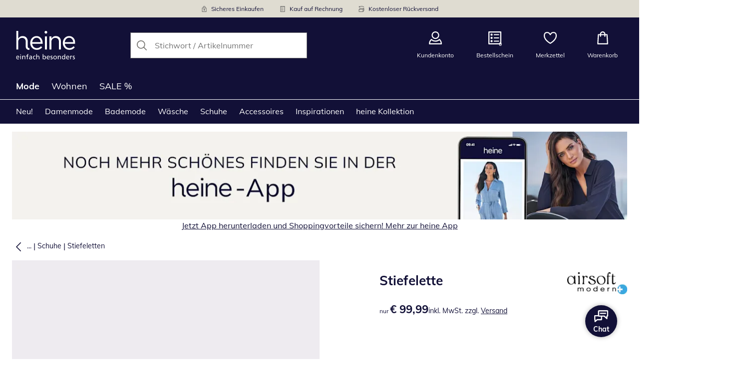

--- FILE ---
content_type: text/javascript
request_url: https://cdn.wcc.heine.at/_next/static/chunks/webpack-6d4c298941f5abf6.js
body_size: 3203
content:
(()=>{"use strict";var e,c,a,t,f,d,s,b,r={},n={};function i(e){var c=n[e];if(void 0!==c)return c.exports;var a=n[e]={id:e,loaded:!1,exports:{}},t=!0;try{r[e].call(a.exports,a,a.exports,i),t=!1}finally{t&&delete n[e]}return a.loaded=!0,a.exports}i.m=r,i.amdO={},e=[],i.O=(c,a,t,f)=>{if(a){f=f||0;for(var d=e.length;d>0&&e[d-1][2]>f;d--)e[d]=e[d-1];e[d]=[a,t,f];return}for(var s=1/0,d=0;d<e.length;d++){for(var[a,t,f]=e[d],b=!0,r=0;r<a.length;r++)(!1&f||s>=f)&&Object.keys(i.O).every(e=>i.O[e](a[r]))?a.splice(r--,1):(b=!1,f<s&&(s=f));if(b){e.splice(d--,1);var n=t();void 0!==n&&(c=n)}}return c},i.n=e=>{var c=e&&e.__esModule?()=>e.default:()=>e;return i.d(c,{a:c}),c},a=Object.getPrototypeOf?e=>Object.getPrototypeOf(e):e=>e.__proto__,i.t=function(e,t){if(1&t&&(e=this(e)),8&t||"object"==typeof e&&e&&(4&t&&e.__esModule||16&t&&"function"==typeof e.then))return e;var f=Object.create(null);i.r(f);var d={};c=c||[null,a({}),a([]),a(a)];for(var s=2&t&&e;"object"==typeof s&&!~c.indexOf(s);s=a(s))Object.getOwnPropertyNames(s).forEach(c=>d[c]=()=>e[c]);return d.default=()=>e,i.d(f,d),f},i.d=(e,c)=>{for(var a in c)i.o(c,a)&&!i.o(e,a)&&Object.defineProperty(e,a,{enumerable:!0,get:c[a]})},i.f={},i.e=e=>Promise.all(Object.keys(i.f).reduce((c,a)=>(i.f[a](e,c),c),[])),i.u=e=>5231===e?"static/chunks/5231-da5c1eaa329b430f.js":5211===e?"static/chunks/5211-fea5a186015b17df.js":57===e?"static/chunks/57-6ef68d459164af2d.js":5516===e?"static/chunks/5516-ccb19d5b60cf0cf5.js":8452===e?"static/chunks/8452-a6a825e16554a1ac.js":6220===e?"static/chunks/6220-3d0a9595386a9164.js":8859===e?"static/chunks/8859-c3f47fcd50e60983.js":7856===e?"static/chunks/7856-cb93ae440e4c0eb4.js":1628===e?"static/chunks/1628-46389391d45b2ddc.js":9038===e?"static/chunks/9038-b67e6d05b732ea47.js":2666===e?"static/chunks/2666-ec1708c1ba3721ef.js":8923===e?"static/chunks/8923-18ac344c007dd504.js":6626===e?"static/chunks/6626-0cd9207fd0885f40.js":6559===e?"static/chunks/6559-062706740ff6cedf.js":8489===e?"static/chunks/8489-18f3d9ab7746956e.js":6096===e?"static/chunks/6096-e7e877c77b6a9755.js":8556===e?"static/chunks/8556-7a7be3d45cf3444d.js":7025===e?"static/chunks/7025-140de261f72c5925.js":357===e?"static/chunks/357-c2911e23dae80624.js":753===e?"static/chunks/753-0066ea7034f9441e.js":9582===e?"static/chunks/9582-059e163d3769be7b.js":1806===e?"static/chunks/1806-79b579597b5b6f85.js":4131===e?"static/chunks/4131-b67b92e1bd5f8fb5.js":7701===e?"static/chunks/7701-ea9e5637a9801145.js":9121===e?"static/chunks/9121-f4a3d6b415f1aaa4.js":6200===e?"static/chunks/6200-f6588c669c99ba5f.js":293===e?"static/chunks/293-95b574e2a4c7f1bd.js":910===e?"static/chunks/910-2ac522d8f566b086.js":9830===e?"static/chunks/9830-a94b056d597ed379.js":7766===e?"static/chunks/7766-0e41c5b224412272.js":337===e?"static/chunks/337-4c667a53287aa76b.js":2211===e?"static/chunks/2211-946d3a5070c290c2.js":3248===e?"static/chunks/3248-700a03dd8150a773.js":4209===e?"static/chunks/4209-7c8852592a47915d.js":9167===e?"static/chunks/9167-9791de88fe6f9bcb.js":4586===e?"static/chunks/4586-1959d63eb7f27a0c.js":"static/chunks/"+e+"."+({344:"e5cebda96f3724ba",444:"a9f02c8ebca6ab04",614:"f0d46c9b312062f4",616:"42fae53edcd0066f",635:"6a6f4e0c510dc952",786:"503c0353afae80c7",915:"0fd9a12a53161fbc",927:"1afe5296c496d831",1018:"e5815330c207fce0",1420:"15414ee8520fac3d",1450:"3ab7d5b24d1f7e41",1469:"93d9ba8c38fd9636",1660:"0491acce4a360ba5",1936:"70c08ded115fd445",2014:"d8d2cdc99e206da3",2078:"506e1c3059360e0b",2080:"93cc931d7b4e8229",2215:"49ddeef2f71f62be",2225:"b8c229b2868ec245",2412:"8c6aa83a416904e3",2518:"ed0b9eea5296da7c",2547:"a2039e2ae2a2a14e",2576:"6d17944bfabe919e",2691:"503c0353afae80c7",2944:"e64379b74617732e",3171:"a3b9a9bba1f859e3",3316:"ca7de1c5760e114b",3476:"d09853a4e420cc2d",3484:"d3c415f41d033064",3523:"490b1696ec660aae",3869:"056b57c03776c738",3973:"a807780b3c4dfcfa",3996:"6909341f9a80956d",4136:"ede0221a1578ffd6",4388:"06ac7e00e4d8eb27",4544:"d1e203078df28816",4720:"d841be13aa456df9",4742:"6d076fd49e24432d",4824:"970459d280d76197",4868:"5b206aeb78db84b6",5007:"1c73de0419c8d84f",5130:"7eb43d0d31caf773",5227:"cbf46cd1dbcd6f35",5323:"686c9a6cf55cf5a2",5402:"f272af5e69e9a998",5506:"c30462d9122bfdd1",5548:"8eb3132cf48a7ef5",5731:"c053b76891369bb2",6269:"533a417d7f7a39d8",6707:"40a54ae9bf0b4fff",7011:"650a776fa4c366b4",7032:"88b954966a28083d",7054:"eea671f2d4d02d7e",7682:"e5d3511b33e45d9e",7684:"0da3725bc09a44fe",7819:"8118b0083853650f",8029:"06c813dee4cde16a",8121:"6d5b9b801a153493",8405:"8eb3132cf48a7ef5",8445:"41d06f751bf431ff",8726:"843499981c42da89",8740:"4f07cd23ae2f473d",8797:"c2f71a6eeba9a092",8903:"538a951ab7264afa",8915:"2d759c85b234257e",8931:"9126f5afd52fea66",8954:"4c5821e3672e2d5a",9183:"04ece6f0bed27da6",9220:"8aa80da1e4100d49",9417:"91765593513fccb4",9655:"6e44d879673cd508",9697:"c30c26a31b921902",9763:"4992d4b8b923ef59",9918:"4b0f0e07405ee2db",9971:"e8c9de45db7f97d7"})[e]+".js",i.miniCssF=e=>{},i.g=function(){if("object"==typeof globalThis)return globalThis;try{return this||Function("return this")()}catch(e){if("object"==typeof window)return window}}(),i.o=(e,c)=>Object.prototype.hasOwnProperty.call(e,c),t={},i.l=(e,c,a,f)=>{if(t[e])return void t[e].push(c);if(void 0!==a)for(var d,s,b=document.getElementsByTagName("script"),r=0;r<b.length;r++){var n=b[r];if(n.getAttribute("src")==e||n.getAttribute("data-webpack")=="_N_E:"+a){d=n;break}}d||(s=!0,(d=document.createElement("script")).charset="utf-8",d.timeout=120,i.nc&&d.setAttribute("nonce",i.nc),d.setAttribute("data-webpack","_N_E:"+a),d.src=i.tu(e),0!==d.src.indexOf(window.location.origin+"/")&&(d.crossOrigin="anonymous")),t[e]=[c];var o=(c,a)=>{d.onerror=d.onload=null,clearTimeout(u);var f=t[e];if(delete t[e],d.parentNode&&d.parentNode.removeChild(d),f&&f.forEach(e=>e(a)),c)return c(a)},u=setTimeout(o.bind(null,void 0,{type:"timeout",target:d}),12e4);d.onerror=o.bind(null,d.onerror),d.onload=o.bind(null,d.onload),s&&document.head.appendChild(d)},i.r=e=>{"u">typeof Symbol&&Symbol.toStringTag&&Object.defineProperty(e,Symbol.toStringTag,{value:"Module"}),Object.defineProperty(e,"__esModule",{value:!0})},i.nmd=e=>(e.paths=[],e.children||(e.children=[]),e),i.tt=()=>(void 0===f&&(f={createScriptURL:e=>e},"u">typeof trustedTypes&&trustedTypes.createPolicy&&(f=trustedTypes.createPolicy("nextjs#bundler",f))),f),i.tu=e=>i.tt().createScriptURL(e),i.p="https://cdn.wcc.heine.at/_next/",d={8068:0,6972:0,7174:0,6325:0,9380:0,6923:0,3820:0,3877:0},i.f.j=(e,c)=>{var a=i.o(d,e)?d[e]:void 0;if(0!==a)if(a)c.push(a[2]);else if(/^(38(20|77)|6(325|923|972)|7174|8068|9380)$/.test(e))d[e]=0;else{var t=new Promise((c,t)=>a=d[e]=[c,t]);c.push(a[2]=t);var f=i.p+i.u(e),s=Error();i.l(f,c=>{if(i.o(d,e)&&(0!==(a=d[e])&&(d[e]=void 0),a)){var t=c&&("load"===c.type?"missing":c.type),f=c&&c.target&&c.target.src;s.message="Loading chunk "+e+" failed.\n("+t+": "+f+")",s.name="ChunkLoadError",s.type=t,s.request=f,a[1](s)}},"chunk-"+e,e)}},i.O.j=e=>0===d[e],s=(e,c)=>{var a,t,[f,s,b]=c,r=0;if(f.some(e=>0!==d[e])){for(a in s)i.o(s,a)&&(i.m[a]=s[a]);if(b)var n=b(i)}for(e&&e(c);r<f.length;r++)t=f[r],i.o(d,t)&&d[t]&&d[t][0](),d[t]=0;return i.O(n)},(b=self.webpackChunk_N_E=self.webpackChunk_N_E||[]).forEach(s.bind(null,0)),b.push=s.bind(null,b.push.bind(b)),i.nc=void 0})();

--- FILE ---
content_type: text/javascript
request_url: https://cdn.wcc.heine.at/_next/static/chunks/5323.686c9a6cf55cf5a2.js
body_size: 347
content:
"use strict";(self.webpackChunk_N_E=self.webpackChunk_N_E||[]).push([[5323],{25323:(l,e,s)=>{s.r(e),s.d(e,{default:()=>p});var n=s(1010),r=s(59517),c=s(27671),i=s(38646),a=s(11667),t=s(82868);let m=a.Ay.ul.withConfig({componentId:"sc-c3d5f767-0"})(["margin-left:",";margin-bottom:",";"],({theme:l})=>`-${l.space.large}`,({theme:l})=>`${l.space.xsmall}`),p=({description:l})=>(0,n.jsx)(r.oz,{skipHtml:!0,allowedElements:["p","strong","ul","li","br"],remarkPlugins:[i.A],rehypePlugins:[c.A],components:{p:l=>(0,n.jsx)(t.P,{mb:"xsmall",children:l.children}),ul:l=>(0,n.jsx)(m,{children:l.children})},children:l})}}]);

--- FILE ---
content_type: text/javascript
request_url: https://cdn.wcc.heine.at/_next/static/chunks/app/(dynamic)/error-8b7646689487ea17.js
body_size: 4957
content:
(self.webpackChunk_N_E=self.webpackChunk_N_E||[]).push([[7942],{1539:(e,t,r)=>{"use strict";r.d(t,{Ay:()=>s,Il:()=>o,Me:()=>i,RC:()=>n,UD:()=>l,VH:()=>a});let o=e=>e.error||e.$error?e.theme.colors.red:e.expanded?e.theme.formControls.expanded.borderColor:e.hovered||e.hasValue?e.theme.formControls.hovered.borderColor:e.checked?e.theme.formControls.checked.borderColor:e.disabled?e.theme.formControls.disabled.borderColor:e.theme.colors.grayPlaceholder,i=e=>`1px solid ${o(e)}`,n=e=>e.checked?e.theme.formControls.checked.backgroundColor:e.hovered?e.theme.formControls.hovered.backgroundColor:e.theme.colors.white,a=e=>e.theme.radii.medium,l=()=>"0 0 10px 0 rgba(0, 0, 0, 0.15)",s=e=>e.checked?e.theme.colors.white:e.placeholder?e.theme.colors.grayPlaceholder:e.hasValue?e.theme.colors.grayDarker:e.theme.formControls.color},34168:(e,t,r)=>{"use strict";r.r(t),r.d(t,{default:()=>n});var o=r(1010),i=r(910);function n(){return(0,o.jsx)(o.Fragment,{children:(0,o.jsx)(i.default,{statusCode:500})})}},42904:(e,t,r)=>{"use strict";r.d(t,{G:()=>x,U:()=>b});var o,i=r(1164),n=r(51237),a=r(36134),l=r.n(a),s=r(92602),d=r(91037),c=r(42542),u=r(88350),h=r(94439),m=r(30547),p=r(99003),f=r(57251),g=((o=g||{}).Decision="decision",o);let b=(e,t,r)=>{let[o]=(0,i.A2)(e,t,r);return(0,s.useEffect)(()=>{let e;(0,c.Jt)()&&o&&(0,h.vR)(o.ruleKey)&&(e={enabled:o.enabled,flagKey:o.flagKey,ruleKey:o.ruleKey,variables:Object.entries(o.variables),variationKey:o.variationKey},((e,t,r)=>{let o=(sessionStorage.getItem("snowplowTrackedKeys")??"").split(",");-1===o.indexOf(e)&&((0,p.tZ)({category:"abTesting",action:r,context:[{schema:f.vh,data:{...t}}]}),o.push(e),sessionStorage.setItem("snowplowTrackedKeys",o.join(",")))})(`abTesting-${e.flagKey}`,e,"decision"))},[o?.flagKey,o?.variationKey]),o},x=()=>{let e=(0,d.getConsentGroupsFromCookie)(),{consentGroups:t}=(0,d.yD)(),r=(0,n.useAtomValue)(m.isBotAtom);(0,i.Br)({log:(0,u.M)(i.vP.LOG_LEVEL)});let o=(0,s.useRef)((0,i.Q_)({...(0,h._V)([...e,...t],r)}));return(0,s.useEffect)(()=>{let n=l()(o.current);o.current=(0,i.Q_)({...(0,h._V)([...e,...t],r)}),n&&n.close()},[t,e]),o.current.notificationCenter.addNotificationListener(i.vP.NOTIFICATION_TYPES.DECISION,e=>{let{decisionInfo:t}=e;c.oc&&(0,c.Jt)()&&(0,h.vR)(t?.ruleKey)&&(window._uxa=window._uxa||[],window._uxa.push(["trackDynamicVariable",{key:`AB_OP_${t.flagKey}`,value:t.variationKey}]))}),o.current}},45238:(e,t,r)=>{"use strict";r.d(t,{M:()=>d});var o=r(1010),i=r(92602),n=r(11667),a=r(81142),l=r(92229);let s=n.Ay.div.withConfig({componentId:"sc-f92e85de-0"})(["",""],(0,a.Zz)(a.xe,a.VL,a.fq)),d=({children:e,...t})=>{let r=(0,i.useMemo)(()=>(0,l.qC)(t),[t]);return Object.keys(r).length>0?(0,o.jsx)(s,{...r,children:e}):(0,o.jsx)(o.Fragment,{children:e})}},49757:(e,t,r)=>{"use strict";r.d(t,{Z:()=>i});var o=r(92602);function i(e,t){let r=(0,o.useRef)(null);return(0,o.useEffect)(()=>{t||(r.current=e)}),r.current??null}},50474:(e,t,r)=>{"use strict";r.d(t,{j:()=>i});var o,i=((o={}).Server="Server",o.NoVariantSelected="NoVariantSelected",o.GiftAlreadyInBasket="GiftAlreadyInBasket",o.VariantSoldOut="VariantSoldOut",o.QuantityMoreThanStock="QuantityMoreThanStock",o.InvalidDisplayNumber="InvalidDisplayNumber",o.QuantityLimitExceeded="QuantityLimitExceeded",o)},51130:(e,t,r)=>{Promise.resolve().then(r.bind(r,34168))},57167:(e,t,r)=>{"use strict";r.d(t,{A:()=>m});var o=r(1010),i=r(92679),n=r(92602),a=r(41628),l=r(91735),s=r(85450),d=r(45238),c=r(28621),u=r(58527);let h=(0,i.default)(()=>Promise.all([r.e(357),r.e(9038),r.e(2666),r.e(8923),r.e(753),r.e(8740)]).then(r.bind(r,38740)).then(e=>e.Select),{loadableGenerated:{webpack:()=>[null]},ssr:!0,loading:()=>(0,o.jsx)(o.Fragment,{children:(0,o.jsx)(u.l9,{"data-testid":"select-trigger-button"})})}),m=function({options:e=[],error:t,id:r,label:i,value:m,onChange:p,onOpenChange:f,required:g,name:b,disabled:x,children:y,placeholder:w,selectRef:v,selectedDisplay:A,...C}){let k,I=(0,n.useRef)(null),E=Object.keys(k=e.reduce((e,t)=>{let r=t.group??"undefined";return(e[r]=e[r]??[]).push(t),e},{})).map(e=>(0,o.jsx)(n.Fragment,{children:k[e].map(({value:e,label:t})=>(0,o.jsx)(u.Nu,{id:e,children:t??e},e))},e)),S=!!t,$=S&&"string"==typeof t&&r?`${r}-error`:void 0;return(0,o.jsxs)(d.M,{...C,children:[i&&(0,o.jsx)(s.A,{id:`${r}-label`,htmlFor:r,required:g,children:i}),(0,o.jsx)(h,{isDisabled:x,selectedKey:m??"",defaultSelectedKey:m,"aria-label":C["aria-label"]??"select",onSelectionChange:e=>{p?.({target:{value:e,name:b}})},onOpenChange:f,style:{width:"100%"},children:({isOpen:e})=>(0,o.jsxs)(o.Fragment,{children:[(0,o.jsxs)(u.l9,{id:`${r}-trigger`,error:t,"aria-describedby":$,"aria-labelledby":`${r}-label ${r}-trigger`,"data-testid":C["data-testid"]??"select-trigger-button",ref:I,hasValue:!!m,children:[A??(0,o.jsx)(a.yv,{children:({defaultChildren:e,isPlaceholder:t})=>t?w:e}),(0,o.jsx)(c.A,{icon:e?"arrowUp":"arrowDown","aria-hidden":!0,width:"16px",height:"16px",color:x?"gray":"grayDark"})]}),(0,o.jsx)(u.lR,{placement:"bottom start",offset:2,shouldFlip:!0,children:y?(0,o.jsx)(o.Fragment,{children:y}):(0,o.jsx)(u.rI,{"data-testid":"select-listbox",selectionMode:"single",selectedKeys:m?[m]:[],children:E})})]})}),S&&"boolean"!=typeof t&&(0,o.jsx)(l.K,{id:$,error:t,inForm:!0})]})}},58527:(e,t,r)=>{"use strict";r.d(t,{Nu:()=>p,l9:()=>u,lR:()=>h,rI:()=>m});var o=r(26199),i=r(56120),n=r(17951),a=r(11667),l=r(81142),s=r(78395),d=r(1539),c=r(85107);let u=(0,a.Ay)(o.$).withConfig({componentId:"sc-54f59ccd-0"})(["",";",";align-items:center;background:",";border:1px solid ",";border-radius:5px;color:",";contain:inline-size;display:flex;flex:1;justify-content:space-between;line-height:1.6;max-height:",";min-width:0;overflow:hidden;position:relative;text-align:center;text-overflow:ellipsis;width:100%;min-height:50px;outline-style:solid;outline-width:1px;outline-color:transparent;transition:all 100ms ease-in !important;color:",";&&[aria-expanded='true']{border-radius:5px 5px 0px 0px;outline-color:",";}&[data-focused='true']{background:",";}&&[data-focused='true'],&&[data-hovered='true']{outline:1px solid ",";cursor:pointer;box-shadow:none;}&&[data-focus-visible='true']{outline:1px solid ",";",";}&&[data-disabled='true']{outline:1px solid ",";color:",";}"," svg.trigger-arrow{position:absolute;right:10px;flex:0 0 auto;}& > span{max-width:90%;overflow:hidden;text-overflow:ellipsis;white-space:nowrap;}@media (hover:hover){transition:background-color ",";&:hover{background-color:",";}}"],s.IQ,(0,l.Zz)(l.Il,l.xe),({theme:e})=>(0,d.RC)({theme:e}),({theme:e,error:t})=>(0,d.Il)({theme:e,error:!!t}),({theme:e})=>(0,d.Ay)({theme:e}),s.GY,({theme:e})=>(0,d.Ay)({theme:e,placeholder:!0}),({theme:e})=>(0,d.Il)({theme:e,expanded:!0}),d.RC,({theme:e})=>(0,d.Il)({theme:e,hovered:!0}),({theme:e})=>(0,d.Il)({theme:e,hovered:!0}),({theme:e})=>(0,c._l)(e),({theme:e})=>(0,d.Il)({theme:e,disabled:!0}),({theme:e})=>(0,d.Ay)({theme:e,placeholder:!0}),({theme:e,hasValue:t})=>t&&(0,a.AH)(["&&{color:",";outline-width:1px !important;outline-color:"," !important;}"],({theme:e})=>(0,d.Ay)({theme:e,hasValue:!0}),(0,d.Il)({theme:e,hasValue:!0})),({theme:e})=>e.transitions.short,({theme:e})=>e.colors.grayLighter),h=(0,a.Ay)(i.A).withConfig({componentId:"sc-54f59ccd-1"})(["background:",";border:1px solid ",";border-radius:0px 0px 5px 5px;max-height:60vh;overflow-y:auto;text-align:center;cursor:pointer;width:calc(var(--trigger-width) + 2px);transform:translateX(-1px);"],({theme:e})=>e.colors.white,({theme:e})=>e.colors.gray),m=(0,a.Ay)(n.qF).attrs({"data-testid":"select-listbox"}).withConfig({componentId:"sc-54f59ccd-2"})(["margin:5px;box-shadow:none;padding:",";&&{box-shadow:none;}"],({theme:e})=>`${e.space.xsmall} 0`),p=(0,a.Ay)(n.nh).withConfig({componentId:"sc-54f59ccd-3"})(["padding:",";font-size:",";padding:16px;&&[aria-selected='true'],&&[data-focused='true'],&&[data-hovered='true']{box-shadow:none;background:",";}&&[data-focus-visible='true']{","}"],({theme:e})=>`${e.space.small}`,({theme:e})=>`${e.fontSizes.medium}`,({theme:e})=>e.colors.grayLighter,e=>(0,c._l)(e.theme))},62477:(e,t,r)=>{"use strict";function o(e){return e.flatMap(e=>e.variants)[0]}r.d(t,{EV:()=>h,OC:()=>c,RK:()=>f,T1:()=>n,Yq:()=>s,Z$:()=>p,cm:()=>u,gr:()=>o,iw:()=>l,pm:()=>a});let i=(e,t)=>{for(let r of e)if(r.variants){for(let e of r.variants)if(t(e))return{variant:e,dimension:r}}},n=(e,t)=>i(e,e=>e.id===t),a=(e,t)=>i(e,e=>e?.size?.label===t),l=e=>{let t=e.match(/\d{3}/g);return t&&e.length%3==0?t.join("."):e},s=(e,t,r=!0)=>{let o=`${e}${t}`;return r?l(o):o},d=/^\d{3}\.?\d{3}\.?\d{3}$/,c=e=>!!e&&d.test(e);function u(e,t,r,o){if(!t&&o&&c(o))return l(o);let i=t||e[0],n=r?.promotion||i.promotion;return s(i.id,n)}function h(e,t,r){if(r){let o=e.flatMap(e=>e.variants),i=o.length>1?o.find(e=>e.id===t)||o.find(e=>e.size.label===decodeURI(r)):o[0],n=e.find(e=>e.variants.some(e=>e.id===i?.id));if(i&&n)return{dimension:n,variant:i}}return{dimension:null,variant:null}}var m,p=((m={}).TrueToSize="TRUE_TO_SIZE",m.SmallerThanExpected="SMALLER_THAN_EXPECTED",m.BiggerThanExpected="BIGGER_THAN_EXPECTED",m.Unknown="UNKNOWN",m);let f=({productCompanyOfOrigin:e,sizeTableCompanyOfOrigin:t})=>e&&0!==t.length?t.includes("default")&&t.includes("sheego")?"TRUE_TO_SIZE":"SHEEGO"===e?"BIGGER_THAN_EXPECTED":"TRUE_TO_SIZE":"UNKNOWN"},78395:(e,t,r)=>{"use strict";r.d(t,{GY:()=>g,IQ:()=>b,Qk:()=>A,ct:()=>v,g$:()=>p,k2:()=>I,oI:()=>C,sQ:()=>w,to:()=>k});var o=r(63223),i=r(11667),n=r(4362),a=r(16842),l=r(12583),s=r(1539);let d=e=>{let t=(0,s.VH)(e);return e.renderButtonContent||"number"===e.type?(0,i.AH)(["border-radius:0;border-top-left-radius:",";border-bottom-left-radius:",";"],t,t):(0,i.AH)(["border-radius:",";"],t)},c=()=>(0,i.AH)(["&::-webkit-inner-spin-button,&::-webkit-outer-spin-button{margin:0;-webkit-appearance:none;}-moz-appearance:textfield;"]),u=()=>(0,i.AH)(["border-right:0;"]),h=e=>(0,i.AH)(["box-shadow:",";"],(0,s.UD)()),m=(e,t)=>e?"small":t?"large":"medium",p=({small:e,large:t,theme:r})=>r.inputSpacers[m(e,t)],f=({small:e,large:t,sizeVariant:r,theme:o})=>{switch(r||m(e,t)){case"small":return o.fontSizes.small;case"large":return o.fontSizes.large;default:return o.fontSizes.medium}},g=e=>{let[t]=p(e).split(" "),[r]=(0,s.Me)(e).split(" ");return`calc(1.6em + ${t} + ${t} + ${r} + ${r})`},b=()=>(0,i.AH)(["padding:",";font-size:",";"],e=>p(e),e=>(({small:e,large:t,theme:r})=>r.fontSizes[m(e,t)])(e)),x=()=>(0,i.AH)(["border-bottom-right-radius:0;border-bottom-left-radius:0;"]),y=(0,i.AH)(["display:flex;flex:1;width:100%;min-width:0;height:",";overflow:hidden;color:",";line-height:1.6;text-overflow:ellipsis;background-color:",";border:",";appearance:none;"," "," "," "," ",";"," &:disabled{color:",";}&::placeholder{color:",";}"],g,({theme:e})=>(0,s.Ay)({theme:e}),({theme:e})=>(0,s.RC)({theme:e}),s.Me,d,e=>("number"===e.type||"text"===e.type||!e.type)&&c,e=>e.renderButtonContent&&e.buttonClick&&!e.error&&u,e=>e.focus&&h,e=>e.straightenBottomBorderRadius&&x,b,({theme:e})=>(0,s.Ay)({theme:e}),({theme:e})=>(0,s.Ay)({theme:e,placeholder:!0})),w=i.Ay.input.withConfig({componentId:"sc-1b41897a-0"})(["",""],y),v=(0,i.Ay)(o.p).withConfig({componentId:"sc-1b41897a-1"})(["",""],y),A=(0,i.Ay)(n.mz).withConfig({componentId:"sc-1b41897a-2"})(["&&{flex-grow:0;flex-shrink:0;width:auto;margin:0;border-top-left-radius:0;border-bottom-left-radius:0;svg{margin-top:-0.1em;font-size:",";}@media (","){width:auto;min-width:0;}}"],({small:e,sizeVariant:t,theme:r})=>f({small:e,sizeVariant:Array.isArray(t)?t[0]:t,theme:r}),l.$_.tablet),C=i.Ay.div.withConfig({componentId:"sc-1b41897a-3"})(["margin-left:-",";padding:",";background-color:",";border:",";"," border-left:none;border-top-left-radius:0;border-bottom-left-radius:0;pointer-events:none;"],e=>e.theme.space.large,e=>e.theme.space.small,e=>e.theme.colors.white,s.Me,d),k=i.Ay.span.withConfig({componentId:"sc-1b41897a-4"})(["position:relative;z-index:",";display:inline-flex;flex-wrap:nowrap;align-items:stretch;width:100%;border-radius:",";",";"],e=>e.zIndex,e=>e.theme.radii.medium,e=>e.focus&&h),I=(0,i.Ay)(a.A).withConfig({componentId:"sc-1b41897a-5"})(["display:inline-flex;align-items:center;color:",";line-height:1.6;background:",";border:0;border-top:",";border-bottom:",";cursor:pointer;"," > div{opacity:",";transition:opacity ",";}> div > svg{margin-top:-0.1em;font-size:",";vertical-align:middle;}"],({theme:e})=>e.colors.gray,s.RC,s.Me,s.Me,b,({visible:e})=>+!!e,e=>e.theme.transitions.short,f)},85450:(e,t,r)=>{"use strict";r.d(t,{A:()=>c});var o=r(1010),i=r(11667),n=r(81142),a=r(27202);let l=()=>(0,i.AH)(["display:inline-flex;padding-bottom:0;font-weight:400;font-size:",";text-transform:none;input{position:relative;margin-right:",";vertical-align:text-top;}&:hover{cursor:pointer;}"],e=>e.theme.fontSizes.medium,e=>e.theme.space.small),s=()=>(0,i.AH)(["&::after{content:'*';padding-left:",";}"],e=>e.theme.space.x3small),d=(0,i.Ay)(a.A).withConfig({componentId:"sc-65b7bb86-0"})(["display:flex;padding-bottom:",";color:",";font-weight:700;font-size:",";text-align:left;hyphens:none;"," ",";"," ",""],e=>e.theme.space.x3small,e=>e.$disabled?e.theme.formControls.disabled.color:e.theme.formControls.label.color,e=>e.theme.fontSizes.small,e=>e.$required&&s,e=>e.$inline&&l,e=>e.$disabled&&(0,i.AH)(["&:hover{cursor:default;}"]),n.xe),c=({children:e,inline:t,required:r,disabled:i,...n})=>(0,o.jsx)(d,{...n,$required:r,$inline:t,$disabled:i,children:e})},91735:(e,t,r)=>{"use strict";r.d(t,{K:()=>n});var o=r(1010);let i=r(11667).Ay.div.withConfig({componentId:"sc-87da6b72-0"})(["",";margin-top:",";color:",";font-weight:700;font-size:",";line-height:160%;"],e=>e.$inForm&&"position: absolute",e=>e.theme.space.x3small,e=>e.theme.colors.red,e=>e.theme.fontSizes.xsmall),n=({id:e,error:t,inForm:r})=>(0,o.jsx)(i,{id:e,"data-testid":"input-error-message-text","data-trackid":"input-error-message-text",$inForm:r,children:t})},99191:(e,t,r)=>{"use strict";r.d(t,{k:()=>a});var o=r(92602),i=r(17808),n=r(22839);function a(){let[e,t]=(0,o.useState)();return(0,o.useEffect)(()=>{t((0,n.Hr)());let e=()=>(0,i.xe)(()=>{t((0,n.Hr)())});return window.addEventListener("resize",e),()=>window.removeEventListener("resize",e)},[]),(0,o.useMemo)(()=>e,[e])}}},e=>{e.O(0,[9380,6923,6442,2603,977,2702,3466,10,8859,7856,1628,1806,4131,9582,357,7701,2794,3188,6885,7655,4918,6626,6559,2958,9121,6200,293,910,350,9368,7358],()=>e(e.s=51130)),_N_E=e.O()}]);

--- FILE ---
content_type: text/javascript
request_url: https://cdn.wcc.heine.at/_next/static/chunks/app/layout-f133d1b7efdecf4b.js
body_size: 4927
content:
(self.webpackChunk_N_E=self.webpackChunk_N_E||[]).push([[7177],{8831:(e,t,n)=>{"use strict";n.d(t,{Hq:()=>c,aN:()=>m});var r=n(33102),i=n(69572),o=n(42542);n(84585);let s="visitId",a="visitIdChanged",l=1/48,c=(e,t)=>{let n=(0,i.p1)(s,e?.cookies);return n&&d(n,e,t),{visitId:n,visitIdChanged:u(e?.cookies)}},d=(e,t,n)=>{(0,i.jK)(s,e,l,t,n)},u=e=>{let t=(0,i.p1)(a,e);return(0,r.A)(t??"false")??!1},m=(e,t)=>{e&&t?(0,i.U1)(e,t,a):o.oc&&(0,i.o7)(a)}},8965:(e,t,n)=>{"use strict";let r;n.d(t,{SnowplowTracker:()=>C});var i=n(1010),o=n(99003),s=n(92602),a=n(66893),l=n(11947),c=n(12187),d=n(84585),u=n(9449),m=n(92672),h=n(69572),g=n(42542),p=n(22839),f=n(77168),v=n(91037),b=n(48052),y=n(57251);let x=e=>({schema:y.IK,data:{...e}}),w=()=>{try{let e=(0,v.getConsentGroupsFromCookie)();return x({performanceCookies:e.includes(b.G.Performance),functionalCookies:e.includes(b.G.Functional),targetingCookies:e.includes(b.G.Targeting),socialmediaCookies:e.includes(b.G.SocialMedia)})}catch(e){return x({performanceCookies:!1,functionalCookies:!1,targetingCookies:!1,socialmediaCookies:!1})}},P=async e=>{if(r)return!0;try{let t,n=(0,g.Fj)()?"heine":"heine-test",i=(0,g.Fj)()?"https://wasp.heine.at":"https://eu-witt-gruppe-prod1.mini.snplow.net";r=(0,o.Po)("sp",i,{appId:n,discoverRootDomain:!0,cookieName:"waspClient",cookieSameSite:"Lax",postPath:"/36cfe/zc9",plugins:[(0,c.o)(),(0,l.g)()],anonymousTracking:"store"===e?{withServerAnonymisation:!0}:void 0,stateStorageStrategy:"store"===e?"none":void 0});let s={shop:(t={shopVersion:"02dab97b75bee7432299e0603b07a7f84ed011c1",app:"webview"===e,viewport:(0,p.Hr)(),domain:(0,g.Fj)()?"heine.at":m.$n.Dev,locale:"de-AT"},{schema:y.Oj,data:{...t}}),marketing:A,consent:w};if("webview"===e){let e=await f.S.get("installationId");e&&(s.nativeUser={schema:y.c8,data:{id:e}})}(0,o.nk)(s)}catch(e){return d.sz.warn({message:"Failed to initialize snowplow tracker",error:e}),!1}return!0},A=()=>{let e;return e={ecc:(0,h.p1)(u.Xz),currentEcc:(0,h.p1)(u.Xq),eccPaid:(0,h.p1)(u.gj)},{schema:y.KA,data:{...e}}},C=({runtime:e})=>{let[t,n]=(0,s.useState)(!1);return((0,s.useEffect)(()=>{P(e).then(n)},[e]),t)?(0,i.jsx)(a.N,{onChange:()=>(0,o.oe)()}):null}},9073:(e,t,n)=>{"use strict";n.d(t,{OptimizelyProvider:()=>c});var r=n(1010),i=n(1164),o=n(42904),s=n(51237),a=n(75587),l=n(30547);let c=({children:e,userId:t})=>{let n=(0,o.G)(),c=(e=>{let t="webview"===(0,s.useAtomValue)(l.runtimeAtom);if(e)return{id:e,attributes:(0,a.xm)(t)}})(t);return c&&n.setUser(c),(0,r.jsx)(i.WY,{optimizely:n,user:c,timeout:500,isServerSide:!1,children:e})}},9918:(e,t,n)=>{"use strict";n.d(t,{LocaleProvider:()=>o});var r=n(1010),i=n(95201);function o({locale:e,children:t}){return(0,r.jsx)(i.C,{locale:e,children:t})}},13372:(e,t,n)=>{"use strict";n.d(t,{default:()=>a});var r=n(42774),i=n(84585),o=n(8831),s=n(20319);function a({eccCurrent:e}){let t;return t=(0,r.useSearchParams)(),function(e,t){let{visitIdChanged:n}=(0,o.Hq)();n&&!e&&(e=>{let t;if(performance){try{let e=performance.getEntriesByType("navigation").pop();t=e?.type}catch(e){i.NK.warn({message:"Error getting navigation entries",error:e})}t&&["reload","back_forward"].includes(t)?(0,s.ve)("800"):e&&(0,s.ve)(e)}})(t)}(!!t?.get("ecc"),e),null}},13404:(e,t,n)=>{"use strict";n.d(t,{HydrateAtoms:()=>l,default:()=>a});var r=n(1010),i=n(51237),o=n(17027);n(92602);var s=n(30547);function a({children:e}){return(0,r.jsx)(i.Provider,{children:e})}let l=({initialState:e,children:t})=>{let n=function({campaignTrigger:e,campaignTriggerValidity:t,deviceType:n,isBot:r,runtime:i,perfProfiler:o,smartbanner:a,contentfulVariationKey:l,isDraftMode:c,smartbannerData:d,isImagePositionModelNDTestVariant:u,isSideNavigationRemoved:m}){let h=[];return n&&h.push([s.deviceTypeAtom,n]),e&&h.push([s.campaignTriggerAtom,e]),t&&h.push([s.campaignTriggerValidityAtom,t]),void 0!==a&&h.push([s.smartbannerAtom,a]),void 0!==d&&h.push([s.smartbannerDataAtom,d]),void 0!==i&&h.push([s.runtimeAtom,i]),void 0!==r&&h.push([s.isBotAtom,r]),void 0!==o&&h.push([s.perfProfilerAtom,o]),l&&h.push([s.contentfulVariationKeyAtom,l]),c&&h.push([s.isDraftModeAtom,c]),void 0!==u&&h.push([s.isImagePositionModelNDTestVariantAtom,u]),void 0!==m&&h.push([s.isSideNavigationRemovedAtom,m]),h}(e);return(0,o.RH)(n),t}},13761:(e,t,n)=>{"use strict";n.d(t,{IntlBypassGlobalContext:()=>o});var r=n(1010),i=n(31267);function o(){return(0,r.jsx)(i.default,{id:"bypass-intl-global-context",strategy:"beforeInteractive",children:"window.__REACT_INTL_BYPASS_GLOBAL_CONTEXT__ = true;"})}},20613:(e,t,n)=>{"use strict";n.d(t,{PreloadResources:()=>i});var r=n(43367);function i(){return r.preconnect("https://cdn.witt.info/"),r.preconnect("https://cdn.wcc.heine.at"),r.preconnect("//images.ctfassets.net"),null}},27238:(e,t,n)=>{"use strict";n.d(t,{NativeTitleBridge:()=>l,y:()=>a});var r=n(1010),i=n(92602),o=n(66893),s=n(77168);let a=({children:e})=>((0,i.useEffect)(()=>{s.S.update("title",e||"")},[e]),null);function l(){return(0,r.jsx)(o.N,{onChange:()=>{let e=document.title||"",t=document.head.querySelector('meta[name="app-title"]');t&&(e=t.getAttribute("content")??e),s.S?.update?.("title",e)}})}},31564:(e,t,n)=>{Promise.resolve().then(n.bind(n,81173)),Promise.resolve().then(n.bind(n,15069)),Promise.resolve().then(n.bind(n,8268)),Promise.resolve().then(n.bind(n,51237)),Promise.resolve().then(n.t.bind(n,21920,23)),Promise.resolve().then(n.t.bind(n,53825,23)),Promise.resolve().then(n.t.bind(n,29999,23)),Promise.resolve().then(n.t.bind(n,34767,23)),Promise.resolve().then(n.t.bind(n,81114,23)),Promise.resolve().then(n.t.bind(n,87443,23)),Promise.resolve().then(n.t.bind(n,3820,23)),Promise.resolve().then(n.bind(n,20613)),Promise.resolve().then(n.bind(n,31572)),Promise.resolve().then(n.bind(n,13761)),Promise.resolve().then(n.bind(n,31780)),Promise.resolve().then(n.bind(n,45486)),Promise.resolve().then(n.bind(n,13372)),Promise.resolve().then(n.bind(n,27238)),Promise.resolve().then(n.bind(n,9918)),Promise.resolve().then(n.t.bind(n,99363,23)),Promise.resolve().then(n.bind(n,82428)),Promise.resolve().then(n.bind(n,83470)),Promise.resolve().then(n.bind(n,9073)),Promise.resolve().then(n.bind(n,13404)),Promise.resolve().then(n.bind(n,48377)),Promise.resolve().then(n.bind(n,8965)),Promise.resolve().then(n.bind(n,53076))},31572:(e,t,n)=>{"use strict";n.d(t,{default:()=>c});var r=n(42774),i=n(17330),o=n(99003),s=n(57251);let a=e=>{let t=e.tagName.toLowerCase();return e.id&&(t+=`#${e.id}`),e.className&&(t+=`.${e.className.split(" ").join(".")}`),e.attributes&&(t+=Array.from(e.attributes).filter(e=>!["id","class"].includes(e.name)).map(e=>`[${e.name}="${e.value}"]`).join("")),t},l=e=>{if(e instanceof HTMLElement){let t=a(e);return e.childNodes.forEach(e=>{if(e instanceof HTMLElement){let n=a(e);t+=` > ${n}`}}),t}};function c(){let e;return e=(0,r.useSearchParams)(),(0,i.useReportWebVitals)(t=>{(.1>=Math.random()||e?.get("logAllWebVitalsEvents"))&&(e=>{if(e?.name?.startsWith("Next.js"))return;let t={[e.name.toLocaleLowerCase()]:{value:e.value,debug_target:(({name:e,entries:t})=>{if("CLS"===e)return l(t?.[0]?.sources?.[0]?.node);if("FID"===e||"INP"===e){let e=t?.[0]?.target,n=l(e);return n||e}if("LCP"===e)return t?.[0]?.url})(e)}};(0,o.YH)({event:{schema:s.rf,data:t}})})(t)}),null}},31780:(e,t,n)=>{"use strict";n.d(t,{default:()=>o});var r=n(1010),i=n(92602);function o(){return(0,i.useEffect)(()=>{let e=new MutationObserver(()=>{let t=document.getElementById("onetrust-consent-sdk");t&&(t.setAttribute("data-react-aria-top-layer","true"),t.inert=!1,e.disconnect())});return e.observe(document.body,{childList:!0}),()=>{e.disconnect()}},[]),(0,r.jsx)(r.Fragment,{})}},42904:(e,t,n)=>{"use strict";n.d(t,{G:()=>b,U:()=>v});var r,i=n(1164),o=n(51237),s=n(36134),a=n.n(s),l=n(92602),c=n(91037),d=n(42542),u=n(88350),m=n(94439),h=n(30547),g=n(99003),p=n(57251),f=((r=f||{}).Decision="decision",r);let v=(e,t,n)=>{let[r]=(0,i.A2)(e,t,n);return(0,l.useEffect)(()=>{let e;(0,d.Jt)()&&r&&(0,m.vR)(r.ruleKey)&&(e={enabled:r.enabled,flagKey:r.flagKey,ruleKey:r.ruleKey,variables:Object.entries(r.variables),variationKey:r.variationKey},((e,t,n)=>{let r=(sessionStorage.getItem("snowplowTrackedKeys")??"").split(",");-1===r.indexOf(e)&&((0,g.tZ)({category:"abTesting",action:n,context:[{schema:p.vh,data:{...t}}]}),r.push(e),sessionStorage.setItem("snowplowTrackedKeys",r.join(",")))})(`abTesting-${e.flagKey}`,e,"decision"))},[r?.flagKey,r?.variationKey]),r},b=()=>{let e=(0,c.getConsentGroupsFromCookie)(),{consentGroups:t}=(0,c.yD)(),n=(0,o.useAtomValue)(h.isBotAtom);(0,i.Br)({log:(0,u.M)(i.vP.LOG_LEVEL)});let r=(0,l.useRef)((0,i.Q_)({...(0,m._V)([...e,...t],n)}));return(0,l.useEffect)(()=>{let o=a()(r.current);r.current=(0,i.Q_)({...(0,m._V)([...e,...t],n)}),o&&o.close()},[t,e]),r.current.notificationCenter.addNotificationListener(i.vP.NOTIFICATION_TYPES.DECISION,e=>{let{decisionInfo:t}=e;d.oc&&(0,d.Jt)()&&(0,m.vR)(t?.ruleKey)&&(window._uxa=window._uxa||[],window._uxa.push(["trackDynamicVariable",{key:`AB_OP_${t.flagKey}`,value:t.variationKey}]))}),r.current}},45486:(e,t,n)=>{"use strict";n.d(t,{default:()=>T});var r=n(1010),i=n(51237),o=n(42774),s=n(92602),a=n(30547),l=n(48766),c=n(11667),d=n(25317),u=n(43390),m=n(16842),h=n(20107),g=n(85107),p=n(28621),f=n(9852),v=n(4918);let b=(0,l.YK)({review:{id:"smartbanner.review",defaultMessage:"(13.2 tsd)"},logoAriaLabel:{id:"smartbanner.logo.ariaLabel",defaultMessage:"Download app"},cancelButtonText:{id:"modal.default.cancel",defaultMessage:"Close"}}),y=c.Ay.div.withConfig({componentId:"sc-ea6b0125-0"})(["display:flex;align-items:center;height:52px;background-color:",";border-bottom:none;button{svg{display:block;color:",";}}"],e=>e.theme.colors.grayDarker,e=>e.theme.colors.grayLight),x=(0,c.Ay)(m.A).withConfig({componentId:"sc-ea6b0125-1"})(["display:flex;flex:1;align-items:center;padding:0;color:",";background-color:transparent;border:0;cursor:pointer;"],e=>e.theme.colors.grayDarker),w=c.Ay.div.withConfig({componentId:"sc-ea6b0125-2"})(["display:flex;flex-direction:column;flex:1;text-align:right;padding-right:",";"],e=>e.theme.space.xsmall),P=c.Ay.p.withConfig({componentId:"sc-ea6b0125-3"})(["margin-top:0;margin-bottom:",";font-size:",";line-height:1;color:",";"],e=>e.theme.space.xsmall,e=>e.theme.fontSizes.xsmall,e=>e.theme.colors.grayLight),A=c.Ay.div.withConfig({componentId:"sc-ea6b0125-4"})(["width:36px;height:36px;margin:0 "," 0 0;"],e=>e.theme.space.small),C=c.Ay.div.withConfig({componentId:"sc-ea6b0125-5"})(["margin-right:",";padding:9px;font-size:",";line-height:1;background-color:",";border-radius:",";border:solid 1px ",";"],e=>e.theme.space.xsmall,e=>e.theme.fontSizes.xsmall,e=>e.theme.colors.white,e=>e.theme.radii.medium,e=>e.theme.colors.gray),k=c.Ay.div.withConfig({componentId:"sc-ea6b0125-6"})(["margin-left:auto;display:flex;gap:",";"],e=>e.theme.space.x2small),S=c.Ay.p.withConfig({componentId:"sc-ea6b0125-7"})(["margin-top:0;margin-bottom:0;font-size:",";line-height:",";color:",";"],e=>(0,g.a8)("10px",e),e=>e.theme.fontSizes.xsmall,e=>e.theme.colors.grayLight),j=c.Ay.div.withConfig({componentId:"sc-ea6b0125-8"})(["width:fit-content;cursor:pointer;margin-right:",";svg{margin:",";}"],e=>e.theme.space.xsmall,e=>(0,g.a8)("6px",e)),I=({onClose:e,onShow:t,logoName:n})=>{let[o,l]=(0,s.useState)(!1),{formatMessage:c}=(0,h.tz)(),{linkText:m,primaryButtonLink:g,headline:I,richtext:N,coupon:T}=(0,i.useAtomValue)(a.smartbannerDataAtom)||{},{label:_}=g||{},E=`https://cdn.wcc.heine.at/${n}/appBrand.svg?cb=1`,L=c(b.logoAriaLabel),K=c(b.review);return(0,r.jsxs)(y,{id:"smartbanner","data-trackid":"smartbanner",children:[(0,r.jsx)(d.J,{onPress:e,"data-testid":"smartbanner-close-button","data-trackid":"smartbanner-close",size:"xsmall"}),(0,r.jsxs)(x,{onPress:t,"data-testid":"smartbanner-show-button","data-trackid":"smartbanner-link","aria-label":`${L} ${I} ${m} rating ${K}`,children:[(0,r.jsx)(A,{children:(0,r.jsx)(u._,{src:E,alt:L})}),(0,r.jsxs)(w,{children:[(0,r.jsx)(P,{children:I}),(0,r.jsxs)(k,{children:[(0,r.jsx)(u._,{src:"/_next/static/images/review-stars-baa0006607fa8af498f16ec11a7119c9.svg",alt:"rating",width:"65px"}),(0,r.jsx)(S,{children:K})]})]}),(0,r.jsx)(C,{children:m})]}),N&&(0,r.jsxs)(j,{onClick:()=>{l(!0)},children:[(0,r.jsx)(p.A,{icon:"infoHint",color:"white",size:"xlarge"}),(0,r.jsx)(f.default,{isOpen:o,testId:"legalModal",headline:I,onRequestClose:()=>{l(!1)},onCancel:()=>{l(!1)},cancelButtonText:c(b.cancelButtonText),submitButtonLink:g,submitButtonText:_,coupon:T,children:(0,r.jsx)(v.default,{content:N})})]})]})},N="smartbannerNavigationCount";function T({onAdClose:e,onAdOpen:t}){return(({n:e,onNavigateNTimes:t})=>{let n=(0,o.usePathname)(),r=(0,s.useRef)(function(){if("u"<typeof sessionStorage)return 0;let e=sessionStorage.getItem(N),t=e?parseInt(e,10):0;return isNaN(t)?0:t}());(0,s.useEffect)(()=>{r.current>e?t(!0):(r.current+=1,sessionStorage.setItem(N,r.current.toString()),r.current>e&&t(!0))},[n,e,t])})({n:3,onNavigateNTimes:(0,i.useSetAtom)(a.smartbannerAtom)}),(0,r.jsx)(I,{onClose:e,onShow:t,logoName:"heat"})}},48377:(e,t,n)=>{"use strict";n.d(t,{ReactAriaRouter:()=>s});var r=n(1010),i=n(42774),o=n(33541);function s({children:e}){let t=(0,i.useRouter)();return(0,r.jsx)(o.pg,{navigate:t.push,children:e})}},53076:(e,t,n)=>{"use strict";n.d(t,{StyledComponentsRegistry:()=>a});var r=n(1010),i=n(42774),o=n(92602),s=n(11667);function a({children:e}){let[t]=(0,o.useState)(()=>new s.E);return(0,i.useServerInsertedHTML)(()=>{let e=t.getStyleElement();return t.instance.clearTag(),(0,r.jsx)(r.Fragment,{children:e})}),(0,r.jsx)(r.Fragment,{children:e})}},66893:(e,t,n)=>{"use strict";n.d(t,{N:()=>o});var r=n(42774),i=n(92602);let o=({onChange:e})=>{let t=(0,r.usePathname)(),n=(0,r.useSearchParams)(),o=n?decodeURIComponent(n.toString()):null;return(0,i.useEffect)(()=>{e({pathname:t,searchString:o})},[t,o]),null}},87443:()=>{},99363:()=>{}},e=>{e.O(0,[6972,7174,6325,9380,6923,3820,6442,2603,977,2702,3466,10,8859,3506,3188,6885,7655,4918,350,9368,7358],()=>e(e.s=31564)),_N_E=e.O()}]);

--- FILE ---
content_type: text/javascript
request_url: https://cdn.wcc.heine.at/_next/static/chunks/8489-18f3d9ab7746956e.js
body_size: 5877
content:
(self.webpackChunk_N_E=self.webpackChunk_N_E||[]).push([[8489],{14257:e=>{var i={kind:"Document",definitions:[{kind:"OperationDefinition",operation:"mutation",name:{kind:"Name",value:"trackAddToBasketGkAir"},variableDefinitions:[{kind:"VariableDefinition",variable:{kind:"Variable",name:{kind:"Name",value:"productIds"}},type:{kind:"NonNullType",type:{kind:"ListType",type:{kind:"NonNullType",type:{kind:"NamedType",name:{kind:"Name",value:"ID"}}}}},directives:[]},{kind:"VariableDefinition",variable:{kind:"Variable",name:{kind:"Name",value:"quantities"}},type:{kind:"ListType",type:{kind:"NamedType",name:{kind:"Name",value:"Int"}}},directives:[]},{kind:"VariableDefinition",variable:{kind:"Variable",name:{kind:"Name",value:"sessionId"}},type:{kind:"NonNullType",type:{kind:"NamedType",name:{kind:"Name",value:"ID"}}},directives:[]},{kind:"VariableDefinition",variable:{kind:"Variable",name:{kind:"Name",value:"userId"}},type:{kind:"NamedType",name:{kind:"Name",value:"ID"}},directives:[]},{kind:"VariableDefinition",variable:{kind:"Variable",name:{kind:"Name",value:"trackingConsent"}},type:{kind:"NonNullType",type:{kind:"NamedType",name:{kind:"Name",value:"Boolean"}}},directives:[]},{kind:"VariableDefinition",variable:{kind:"Variable",name:{kind:"Name",value:"locale"}},type:{kind:"NonNullType",type:{kind:"NamedType",name:{kind:"Name",value:"String"}}},directives:[]}],directives:[],selectionSet:{kind:"SelectionSet",selections:[{kind:"Field",name:{kind:"Name",value:"trackAddToBasketGkAir"},arguments:[{kind:"Argument",name:{kind:"Name",value:"input"},value:{kind:"ObjectValue",fields:[{kind:"ObjectField",name:{kind:"Name",value:"productIds"},value:{kind:"Variable",name:{kind:"Name",value:"productIds"}}},{kind:"ObjectField",name:{kind:"Name",value:"quantities"},value:{kind:"Variable",name:{kind:"Name",value:"quantities"}}},{kind:"ObjectField",name:{kind:"Name",value:"sessionId"},value:{kind:"Variable",name:{kind:"Name",value:"sessionId"}}},{kind:"ObjectField",name:{kind:"Name",value:"userId"},value:{kind:"Variable",name:{kind:"Name",value:"userId"}}},{kind:"ObjectField",name:{kind:"Name",value:"trackingConsent"},value:{kind:"Variable",name:{kind:"Name",value:"trackingConsent"}}},{kind:"ObjectField",name:{kind:"Name",value:"locale"},value:{kind:"Variable",name:{kind:"Name",value:"locale"}}}]}}],directives:[],selectionSet:{kind:"SelectionSet",selections:[{kind:"Field",name:{kind:"Name",value:"success"},arguments:[],directives:[]}]}}]}}],loc:{start:0,end:302}};i.loc.source={body:"mutation trackAddToBasketGkAir($productIds:[ID!]!$quantities:[Int]$sessionId:ID!$userId:ID$trackingConsent:Boolean!$locale:String!){trackAddToBasketGkAir(input:{productIds:$productIds quantities:$quantities sessionId:$sessionId userId:$userId trackingConsent:$trackingConsent locale:$locale}){success}}",name:"GraphQL request",locationOffset:{line:1,column:1}};var n={};function a(e,i){for(var n=0;n<e.definitions.length;n++){var a=e.definitions[n];if(a.name&&a.name.value==i)return a}}i.definitions.forEach(function(e){if(e.name){var i=new Set;!function e(i,n){if("FragmentSpread"===i.kind)n.add(i.name.value);else if("VariableDefinition"===i.kind){var a=i.type;"NamedType"===a.kind&&n.add(a.name.value)}i.selectionSet&&i.selectionSet.selections.forEach(function(i){e(i,n)}),i.variableDefinitions&&i.variableDefinitions.forEach(function(i){e(i,n)}),i.definitions&&i.definitions.forEach(function(i){e(i,n)})}(e,i),n[e.name.value]=i}}),e.exports=i,e.exports.trackAddToBasketGkAir=function(e,i){var t={kind:e.kind,definitions:[a(e,i)]};e.hasOwnProperty("loc")&&(t.loc=e.loc);var r=n[i]||new Set,o=new Set,d=new Set;for(r.forEach(function(e){d.add(e)});d.size>0;){var l=d;d=new Set,l.forEach(function(e){o.has(e)||(o.add(e),(n[e]||new Set).forEach(function(e){d.add(e)}))})}return o.forEach(function(i){var n=a(e,i);n&&t.definitions.push(n)}),t}(i,"trackAddToBasketGkAir")},30267:(e,i,n)=>{var a={kind:"Document",definitions:[{kind:"OperationDefinition",operation:"mutation",name:{kind:"Name",value:"addItemToBasket"},variableDefinitions:[{kind:"VariableDefinition",variable:{kind:"Variable",name:{kind:"Name",value:"input"}},type:{kind:"NonNullType",type:{kind:"ListType",type:{kind:"NonNullType",type:{kind:"NamedType",name:{kind:"Name",value:"AddItemInput"}}}}},directives:[]},{kind:"VariableDefinition",variable:{kind:"Variable",name:{kind:"Name",value:"service"}},type:{kind:"NamedType",name:{kind:"Name",value:"ServiceInput"}},directives:[]},{kind:"VariableDefinition",variable:{kind:"Variable",name:{kind:"Name",value:"locale"}},type:{kind:"NonNullType",type:{kind:"NamedType",name:{kind:"Name",value:"String"}}},directives:[]}],directives:[],selectionSet:{kind:"SelectionSet",selections:[{kind:"Field",name:{kind:"Name",value:"addItemsToBasket"},arguments:[{kind:"Argument",name:{kind:"Name",value:"input"},value:{kind:"Variable",name:{kind:"Name",value:"input"}}},{kind:"Argument",name:{kind:"Name",value:"service"},value:{kind:"Variable",name:{kind:"Name",value:"service"}}},{kind:"Argument",name:{kind:"Name",value:"locale"},value:{kind:"Variable",name:{kind:"Name",value:"locale"}}}],directives:[],selectionSet:{kind:"SelectionSet",selections:[{kind:"FragmentSpread",name:{kind:"Name",value:"BasketFragment"},directives:[]}]}}]}}],loc:{start:0,end:199}};a.loc.source={body:'#import "./BasketFragment.gql"\nmutation addItemToBasket($input:[AddItemInput!]!$service:ServiceInput$locale:String!){addItemsToBasket(input:$input service:$service locale:$locale){...BasketFragment}}',name:"GraphQL request",locationOffset:{line:1,column:1}};var t={};a.definitions=a.definitions.concat(n(33702).definitions.filter(function(e){if("FragmentDefinition"!==e.kind)return!0;var i=e.name.value;return!t[i]&&(t[i]=!0,!0)}));var r={};function o(e,i){for(var n=0;n<e.definitions.length;n++){var a=e.definitions[n];if(a.name&&a.name.value==i)return a}}a.definitions.forEach(function(e){if(e.name){var i=new Set;!function e(i,n){if("FragmentSpread"===i.kind)n.add(i.name.value);else if("VariableDefinition"===i.kind){var a=i.type;"NamedType"===a.kind&&n.add(a.name.value)}i.selectionSet&&i.selectionSet.selections.forEach(function(i){e(i,n)}),i.variableDefinitions&&i.variableDefinitions.forEach(function(i){e(i,n)}),i.definitions&&i.definitions.forEach(function(i){e(i,n)})}(e,i),r[e.name.value]=i}}),e.exports=a,e.exports.addItemToBasket=function(e,i){var n={kind:e.kind,definitions:[o(e,i)]};e.hasOwnProperty("loc")&&(n.loc=e.loc);var a=r[i]||new Set,t=new Set,d=new Set;for(a.forEach(function(e){d.add(e)});d.size>0;){var l=d;d=new Set,l.forEach(function(e){t.has(e)||(t.add(e),(r[e]||new Set).forEach(function(e){d.add(e)}))})}return t.forEach(function(i){var a=o(e,i);a&&n.definitions.push(a)}),n}(a,"addItemToBasket")},32295:(e,i,n)=>{var a={kind:"Document",definitions:[{kind:"OperationDefinition",operation:"mutation",name:{kind:"Name",value:"removeItemFromBasket"},variableDefinitions:[{kind:"VariableDefinition",variable:{kind:"Variable",name:{kind:"Name",value:"input"}},type:{kind:"NonNullType",type:{kind:"NamedType",name:{kind:"Name",value:"RemoveItemInput"}}},directives:[]},{kind:"VariableDefinition",variable:{kind:"Variable",name:{kind:"Name",value:"locale"}},type:{kind:"NonNullType",type:{kind:"NamedType",name:{kind:"Name",value:"String"}}},directives:[]}],directives:[],selectionSet:{kind:"SelectionSet",selections:[{kind:"Field",name:{kind:"Name",value:"removeItemFromBasket"},arguments:[{kind:"Argument",name:{kind:"Name",value:"input"},value:{kind:"Variable",name:{kind:"Name",value:"input"}}},{kind:"Argument",name:{kind:"Name",value:"locale"},value:{kind:"Variable",name:{kind:"Name",value:"locale"}}}],directives:[],selectionSet:{kind:"SelectionSet",selections:[{kind:"FragmentSpread",name:{kind:"Name",value:"BasketFragment"},directives:[]}]}}]}}],loc:{start:0,end:170}};a.loc.source={body:'#import "./BasketFragment.gql"\nmutation removeItemFromBasket($input:RemoveItemInput!$locale:String!){removeItemFromBasket(input:$input locale:$locale){...BasketFragment}}',name:"GraphQL request",locationOffset:{line:1,column:1}};var t={};a.definitions=a.definitions.concat(n(33702).definitions.filter(function(e){if("FragmentDefinition"!==e.kind)return!0;var i=e.name.value;return!t[i]&&(t[i]=!0,!0)}));var r={};function o(e,i){for(var n=0;n<e.definitions.length;n++){var a=e.definitions[n];if(a.name&&a.name.value==i)return a}}a.definitions.forEach(function(e){if(e.name){var i=new Set;!function e(i,n){if("FragmentSpread"===i.kind)n.add(i.name.value);else if("VariableDefinition"===i.kind){var a=i.type;"NamedType"===a.kind&&n.add(a.name.value)}i.selectionSet&&i.selectionSet.selections.forEach(function(i){e(i,n)}),i.variableDefinitions&&i.variableDefinitions.forEach(function(i){e(i,n)}),i.definitions&&i.definitions.forEach(function(i){e(i,n)})}(e,i),r[e.name.value]=i}}),e.exports=a,e.exports.removeItemFromBasket=function(e,i){var n={kind:e.kind,definitions:[o(e,i)]};e.hasOwnProperty("loc")&&(n.loc=e.loc);var a=r[i]||new Set,t=new Set,d=new Set;for(a.forEach(function(e){d.add(e)});d.size>0;){var l=d;d=new Set,l.forEach(function(e){t.has(e)||(t.add(e),(r[e]||new Set).forEach(function(e){d.add(e)}))})}return t.forEach(function(i){var a=o(e,i);a&&n.definitions.push(a)}),n}(a,"removeItemFromBasket")},38091:(e,i,n)=>{"use strict";n.d(i,{hx:()=>q,$e:()=>H,mR:()=>Q,M2:()=>X,pj:()=>J});var a=n(83705),t=n(51237),r=n(92602),o=n(84585),d=n(40518),l=n(81430),s=n(77546),u=n(70374),c=n(10713),m=n(80186);function v({list:e,product:i,ratingStatistics:n,variant:a,quantity:t=1,price:r,variants:o,breadcrumb:v,dimension:f}){let{old:k,saving:p}=(0,c.RI)(r);d.I.push({event:s.BK.AddToCart,ecommerce:{currencyCode:r.currency,add:{...e&&{actionField:{list:e}},products:[(0,l.H)({availabilityShare:(0,u.lq)((0,m.Gt)(o)),ayMasterKey:(0,u.lq)("masterKey"in i?i.masterKey:void 0),ayProductId:(0,u.lq)(i.id),badge:"flag"in i&&"none"!==i.flag?i.flag:void 0,breadcrumb:(0,u.lq)((0,m.u5)(v)),color:i.color,deliveryStatus:a.availability?.state,discountType:(0,u.lq)((0,m.MC)(r.reductions)),displayedCurrency:r.currency,gfk:(0,u.lq)(i.styleType),masterCategory:(0,u.lq)("masterCategory"in i?i.masterCategory:void 0),mkz:(0,u.lq)(i.mkz),name:i.name,price:(0,c.N1)(e===s.S.DirectOrderForm?r.withTax:(0,m.f_)(r.withTax,t)),promotionNr:(0,u.lq)(a?.promotion||f.promotion),quantity:t,relativeDiscount:p?.toString(),shopPromotion:f.isDefaultPromotion.toString(),size:a.size.label,strikeOutPrice:(0,u.s1)(t,k),variantReferenceKey:(0,u.lq)(a?.referenceKey),wittProductId:f.id},{averageRating:"rating"in i&&"number"==typeof i.rating?i.rating:void 0,ratingStatistics:n??void 0})]}}})}let f=({quantity:e,price:i,dimension:n,variant:a,product:t},r)=>{let{withTax:o,reductions:v,currency:f}=i,{old:k}=(0,c.RI)(i),p=(0,c.N1)((0,m.f_)(o,e));d.I.push({event:s.BK.RemoveFromCart,ecommerce:{remove:{products:[(0,l.H)({availabilityShare:void 0,ayMasterKey:(0,u.lq)(t.masterKey),ayProductId:(0,u.lq)(t.id),badge:t.flag&&"none"!==t.flag?t.flag:void 0,breadcrumb:void 0,color:t.color,deliveryStatus:a.availability?.state,discountType:(0,u.lq)((0,m.MC)(v)),displayedCurrency:f||void 0,gfk:(0,u.lq)(t.styleType),masterCategory:(0,u.lq)(t.masterCategory),mkz:(0,u.lq)(t.mkz),name:t.name,price:p,promotionNr:(0,u.lq)(a?.promotion||n.promotion),quantity:Math.abs(r),relativeDiscount:t?.price?.saving?.toString(),shopPromotion:n.isDefaultPromotion.toString(),size:a.size.label,strikeOutPrice:(0,u.s1)(e,k),variantReferenceKey:(0,u.lq)(a?.referenceKey),wittProductId:n.id},{averageRating:t.rating??void 0})]}}})};var k=n(67555),p=n(83470),y=n(99003),b=n(92672),N=n(64869),g=n(57251);function S(e){var i;i=(0,N.mG)(e),(0,y.YH)({event:{schema:g.SY,data:{ecomAction:b.pj.RemoveFromCart,ecomStep:b.UE.The9}},context:[(0,N.sI)(i)]})}var h=n(30547),I=n(32295),T=n.n(I),E=n(42774),D=n(20416);function w(e=!1,i=!1){let n=(0,E.usePathname)(),a=(0,E.useSearchParams)(),t=(0,E.useParams)();return(0,r.useCallback)(({product:r,breadcrumb:o,variant:d,ratingStatistics:l,quantity:s=1})=>{var u,c;u=(0,D.MJ)(a??new E.ReadonlyURLSearchParams,n??"",t??{},o,e,i),c=(0,N.dQ)({product:r,breadcrumb:o,variant:d,ratingCount:l?.totalReviewCount,quantity:s}),(0,y.YH)({event:{schema:g.SY,data:{ecomAction:b.pj.AddToCart,ecomStep:b.UE.The8}},context:[(0,D.z5)(u),(0,N.sI)(c)]})},[a,n,t,e,i])}var B=n(64469),A=n.n(B),V=n(21626),F=n(25360);function q(e){return e.filter(e=>"id"in e)}function C(e,i,n=1){if(i?.items?.length){let a={};i.items.forEach(e=>{e.product.id in a?a[e.product.id]+=e.quantity:a[e.product.id]=e.quantity}),e.id in a?a[e.id]+=n:a[e.id]=n;let t=[],r=[];return Object.entries(a).forEach(([e,i])=>{t.push(e),r.push(i)}),{productIds:t,quantities:r}}return{productIds:[e.id],quantities:[1]}}var O=n(80665),$=n(91714),_=n(96558),R=n(35285),z=n(66199),K=n(42904),P=n(94439),G=n(98394),x=n.n(G),L=n(30267),U=n.n(L),j=n(14257),M=n.n(j);function Q(){let e=w(),i=(0,p.useApolloClient)("personalizedApi"),[n,{loading:t}]=(0,a.n)(x(),{client:i}),[o]=(0,a.n)(M(),{client:i}),{basket:d}=(0,V.I)();return{addItemsToBasket:(0,r.useCallback)(async i=>{if(i.length<=0)return;let a={input:i.map(e=>{let{dimension:i,product:n,variant:a}=e,t=a.promotion||i.promotion,r=i.id+t;return{catalogId:i.isDefaultPromotion?null:n.catalogId,displayNumber:r,productId:n.id,promotion:t,quantity:e.quantity,variantId:a.id}}),locale:"de-AT"};await n({variables:a}),i.forEach(i=>{let{dimension:n,list:a,product:t,quantity:r,variant:l}=i;if(e({product:t,breadcrumb:"breadcrumb"in t?t.breadcrumb:void 0,variant:l}),v({list:a,product:t,variant:l,dimension:n,quantity:r,price:l.price,variants:n.variants}),(0,z.G)()){let{productIds:e,quantities:i}=C(t,d,r);o({variables:{productIds:e,quantities:i,...(0,k.sK)()}})}})},[n,e,o,d]),loading:t}}function H(e=!1,i=!1){let{showNotification:n,closeNotification:t}=(0,R.h)("addToBasketToast"),d=w(e,i),l=(0,p.useApolloClient)("personalizedApi"),[s,{data:u,error:c,loading:m}]=(0,a.n)(U(),{client:l}),[f]=(0,a.n)(M(),{client:l}),{basket:y}=(0,V.I)(),b=(0,K.U)(P.E4),N=b?.variationKey==="new_size_selection";return{addItemToBasket:(0,r.useCallback)(async({list:e,product:i,variant:a,dimension:r,quantity:l=1,disposalQuantity:u,ratingStatistics:c},p)=>{var b,g;let S,h;if(m)return null;if(!a||!r){let e=O.R.AddToBasketNoVariantSelected;return N||n({hintCode:e,variant:O.r.Error}),e}if("outsold"===a.availability.state){let e=O.R.AddToBasketVariantOutsold;return n({hintCode:e,variant:O.r.Error}),e}let I=(b=i.id,g=i.catalogId,S=a.promotion||r.promotion,h=r.id+S,{input:[{variantId:a.id,quantity:l,promotion:S,displayNumber:h,productId:b,catalogId:r.isDefaultPromotion?null:g}],service:u?{disposalQuantity:u}:void 0,locale:"de-AT"});try{await s({variables:I,...p})}catch(i){o.TU.debug({message:"Failed to add item to basket",error:i,args:{variables:I}});let e=(e=>{switch((0,_.BP)(e)){case $.EB:return{hintCode:O.R.AddToBasketGiftAlreadyInBasket,variant:O.r.Error};case $.BG:return{hintCode:O.R.AddToBasketQuantityLimitExceeded,variant:O.r.Error,headlineVariables:{quantityLimit:parseInt("20",10)}};default:return{hintCode:O.R.AddToBasketGeneral,variant:O.r.Error}}})(i);return n(e),e.hintCode}let T="breadcrumb"in i?i.breadcrumb:void 0;if(d({product:i,breadcrumb:T,variant:a,ratingStatistics:c}),v({list:e,dimension:r,variant:a,price:a.price,variants:r.variants,product:i,breadcrumb:T,quantity:l,ratingStatistics:c}),(0,z.G)()){let{productIds:e,quantities:n}=C(i,y);await f({variables:{productIds:e,quantities:n,...(0,k.sK)()}})}return t(),null},[m,d,s,n,t,f,y,N]),data:u,error:c,loading:m,closeNotifications:t}}var Y=n(58127),Z=n.n(Y);function J(){let e=(0,p.useApolloClient)("personalizedApi"),[i]=(0,a.n)(Z(),{client:e});(0,r.useEffect)(()=>{i({variables:{locale:"de-AT"}}).then(()=>{o.TU.debug("Successfully cleared basket")}).catch(e=>{o.TU.error({message:"Failed to clear basket",error:e})})},[])}function X(){let{basket:e,error:i,loading:n,reload:d}=(0,V.I)(),{removeItem:l,reco:s}=function(){let e=(0,p.useApolloClient)("personalizedApi"),i=(0,p.useApolloClient)("api"),n=(0,t.useAtomValue)(h.isImagePositionModelNDTestVariantAtom),[o,d]=(0,r.useState)([]),[l]=(0,a.n)(T(),{client:e});return{removeItem:(0,r.useCallback)((e,a)=>async()=>{f(e,e.quantity),S(e);let t=[l({variables:{input:{id:e.id},locale:"de-AT"}})];if("number"==typeof a&&"available"!==e.variant.availability.state){let a=[{name:"pid",value:e.product.id},{name:"size",value:e.variant?.size?.label}];t.push((0,k.Hf)(i,"basketNali",a,void 0,"1",void 0,void 0,void 0,n))}let r=await Promise.all(t),o=r[1]?.products??[];if("number"==typeof a&&o.length>0){let i={products:o,position:a,item:e,remove:()=>{d(i=>i.filter(i=>i.item.id!==e.id))}};d(e=>[...e,i])}},[l,i,n]),reco:o}}(),{updateItem:u,updateItemQuantity:c}=function(){let e=(0,p.useApolloClient)("personalizedApi"),i=w(),[n]=(0,a.n)(A(),{client:e}),t=(0,r.useCallback)((e,n,a,t)=>{let r=n-e.quantity;r<0?S({...e,quantity:Math.abs(r)}):i({product:a,variant:t,quantity:Math.abs(r)})},[i]),d=(0,r.useCallback)(async(e,i,a)=>{!function(e,i,n){let a=n.quantity-e.quantity;if(a<0&&f(e,a),e.variant.id!==n.variantId||a>0){let e=i.dimensions.find(e=>e.variants.some(e=>e.id===n.variantId)),a=e?.variants.find(e=>e.id===n.variantId);if(!a||!e)return o.sz.warn({message:"Called change event with invalid arguments",args:{product:i,changeInput:n}});try{v({dimension:e,price:a.price,product:i,quantity:n.quantity,variant:a,variants:i.dimensions.flatMap(e=>e.variants)})}catch{o.sz.warn({message:"Failed to create change event",args:{product:i,changeInput:n}})}}}(e,a,i),await n({variables:{input:{...i,id:e.id},locale:"de-AT"}})},[n]);return{updateItem:(0,r.useCallback)(e=>async(n,a)=>{let r=a.dimensions?.find(e=>e.variants?.some(e=>e.id===n.variantId))?.variants.find(e=>e.id===n.variantId);if(e.variant.id!==n.variantId)try{S(e),i({product:a,variant:r,quantity:n.quantity})}catch{o.sz.warn({message:"Error while tracking variant change",args:{product:a,updateInput:n}})}else t(e,n.quantity,a,r);await d(e,n,a)},[d]),updateItemQuantity:(0,r.useCallback)(e=>async i=>{let n={...e.product,dimensions:[{...e.dimension,variants:[{...e.variant,price:e.price}]}]};await d(e,i,n),t(e,i.quantity,n,e.variant)},[t,d])}}();return{basket:function(e,i){if(!i)return i;let n=e.sort((e,i)=>e.position-i.position),a=i.items.filter(e=>!n.some(i=>i.item.id===e.id)).sort((e,i)=>(0,F.U)(e.product.name,i.product.name)||(0,F.U)(e.variant.size.label,i.variant.size.label));for(let e of n)a.splice(e.position,0,e);return{...i,items:a}}(s,e),error:i,loading:n,removeItem:l,updateItem:u,updateItemQuantity:c,reload:d}}},42904:(e,i,n)=>{"use strict";n.d(i,{G:()=>b,U:()=>y});var a,t=n(1164),r=n(51237),o=n(36134),d=n.n(o),l=n(92602),s=n(91037),u=n(42542),c=n(88350),m=n(94439),v=n(30547),f=n(99003),k=n(57251),p=((a=p||{}).Decision="decision",a);let y=(e,i,n)=>{let[a]=(0,t.A2)(e,i,n);return(0,l.useEffect)(()=>{let e;(0,u.Jt)()&&a&&(0,m.vR)(a.ruleKey)&&(e={enabled:a.enabled,flagKey:a.flagKey,ruleKey:a.ruleKey,variables:Object.entries(a.variables),variationKey:a.variationKey},((e,i,n)=>{let a=(sessionStorage.getItem("snowplowTrackedKeys")??"").split(",");-1===a.indexOf(e)&&((0,f.tZ)({category:"abTesting",action:n,context:[{schema:k.vh,data:{...i}}]}),a.push(e),sessionStorage.setItem("snowplowTrackedKeys",a.join(",")))})(`abTesting-${e.flagKey}`,e,"decision"))},[a?.flagKey,a?.variationKey]),a},b=()=>{let e=(0,s.getConsentGroupsFromCookie)(),{consentGroups:i}=(0,s.yD)(),n=(0,r.useAtomValue)(v.isBotAtom);(0,t.Br)({log:(0,c.M)(t.vP.LOG_LEVEL)});let a=(0,l.useRef)((0,t.Q_)({...(0,m._V)([...e,...i],n)}));return(0,l.useEffect)(()=>{let r=d()(a.current);a.current=(0,t.Q_)({...(0,m._V)([...e,...i],n)}),r&&r.close()},[i,e]),a.current.notificationCenter.addNotificationListener(t.vP.NOTIFICATION_TYPES.DECISION,e=>{let{decisionInfo:i}=e;u.oc&&(0,u.Jt)()&&(0,m.vR)(i?.ruleKey)&&(window._uxa=window._uxa||[],window._uxa.push(["trackDynamicVariable",{key:`AB_OP_${i.flagKey}`,value:i.variationKey}]))}),a.current}},58127:(e,i,n)=>{var a={kind:"Document",definitions:[{kind:"OperationDefinition",operation:"mutation",name:{kind:"Name",value:"clearBasket"},variableDefinitions:[{kind:"VariableDefinition",variable:{kind:"Variable",name:{kind:"Name",value:"locale"}},type:{kind:"NonNullType",type:{kind:"NamedType",name:{kind:"Name",value:"String"}}},directives:[]}],directives:[],selectionSet:{kind:"SelectionSet",selections:[{kind:"Field",name:{kind:"Name",value:"clearBasket"},arguments:[{kind:"Argument",name:{kind:"Name",value:"input"},value:{kind:"ObjectValue",fields:[{kind:"ObjectField",name:{kind:"Name",value:"locale"},value:{kind:"Variable",name:{kind:"Name",value:"locale"}}}]}}],directives:[],selectionSet:{kind:"SelectionSet",selections:[{kind:"FragmentSpread",name:{kind:"Name",value:"BasketFragment"},directives:[]}]}}]}}],loc:{start:0,end:124}};a.loc.source={body:'#import "./BasketFragment.gql"\nmutation clearBasket($locale:String!){clearBasket(input:{locale:$locale}){...BasketFragment}}',name:"GraphQL request",locationOffset:{line:1,column:1}};var t={};a.definitions=a.definitions.concat(n(33702).definitions.filter(function(e){if("FragmentDefinition"!==e.kind)return!0;var i=e.name.value;return!t[i]&&(t[i]=!0,!0)}));var r={};function o(e,i){for(var n=0;n<e.definitions.length;n++){var a=e.definitions[n];if(a.name&&a.name.value==i)return a}}a.definitions.forEach(function(e){if(e.name){var i=new Set;!function e(i,n){if("FragmentSpread"===i.kind)n.add(i.name.value);else if("VariableDefinition"===i.kind){var a=i.type;"NamedType"===a.kind&&n.add(a.name.value)}i.selectionSet&&i.selectionSet.selections.forEach(function(i){e(i,n)}),i.variableDefinitions&&i.variableDefinitions.forEach(function(i){e(i,n)}),i.definitions&&i.definitions.forEach(function(i){e(i,n)})}(e,i),r[e.name.value]=i}}),e.exports=a,e.exports.clearBasket=function(e,i){var n={kind:e.kind,definitions:[o(e,i)]};e.hasOwnProperty("loc")&&(n.loc=e.loc);var a=r[i]||new Set,t=new Set,d=new Set;for(a.forEach(function(e){d.add(e)});d.size>0;){var l=d;d=new Set,l.forEach(function(e){t.has(e)||(t.add(e),(r[e]||new Set).forEach(function(e){d.add(e)}))})}return t.forEach(function(i){var a=o(e,i);a&&n.definitions.push(a)}),n}(a,"clearBasket")},62477:(e,i,n)=>{"use strict";function a(e){return e.flatMap(e=>e.variants)[0]}n.d(i,{EV:()=>m,OC:()=>u,RK:()=>k,T1:()=>r,Yq:()=>l,Z$:()=>f,cm:()=>c,gr:()=>a,iw:()=>d,pm:()=>o});let t=(e,i)=>{for(let n of e)if(n.variants){for(let e of n.variants)if(i(e))return{variant:e,dimension:n}}},r=(e,i)=>t(e,e=>e.id===i),o=(e,i)=>t(e,e=>e?.size?.label===i),d=e=>{let i=e.match(/\d{3}/g);return i&&e.length%3==0?i.join("."):e},l=(e,i,n=!0)=>{let a=`${e}${i}`;return n?d(a):a},s=/^\d{3}\.?\d{3}\.?\d{3}$/,u=e=>!!e&&s.test(e);function c(e,i,n,a){if(!i&&a&&u(a))return d(a);let t=i||e[0],r=n?.promotion||t.promotion;return l(t.id,r)}function m(e,i,n){if(n){let a=e.flatMap(e=>e.variants),t=a.length>1?a.find(e=>e.id===i)||a.find(e=>e.size.label===decodeURI(n)):a[0],r=e.find(e=>e.variants.some(e=>e.id===t?.id));if(t&&r)return{dimension:r,variant:t}}return{dimension:null,variant:null}}var v,f=((v={}).TrueToSize="TRUE_TO_SIZE",v.SmallerThanExpected="SMALLER_THAN_EXPECTED",v.BiggerThanExpected="BIGGER_THAN_EXPECTED",v.Unknown="UNKNOWN",v);let k=({productCompanyOfOrigin:e,sizeTableCompanyOfOrigin:i})=>e&&0!==i.length?i.includes("default")&&i.includes("sheego")?"TRUE_TO_SIZE":"SHEEGO"===e?"BIGGER_THAN_EXPECTED":"TRUE_TO_SIZE":"UNKNOWN"},64469:(e,i,n)=>{var a={kind:"Document",definitions:[{kind:"OperationDefinition",operation:"mutation",name:{kind:"Name",value:"updateItemInBasket"},variableDefinitions:[{kind:"VariableDefinition",variable:{kind:"Variable",name:{kind:"Name",value:"input"}},type:{kind:"NonNullType",type:{kind:"NamedType",name:{kind:"Name",value:"UpdateItemInput"}}},directives:[]},{kind:"VariableDefinition",variable:{kind:"Variable",name:{kind:"Name",value:"locale"}},type:{kind:"NonNullType",type:{kind:"NamedType",name:{kind:"Name",value:"String"}}},directives:[]}],directives:[],selectionSet:{kind:"SelectionSet",selections:[{kind:"Field",name:{kind:"Name",value:"updateItemInBasket"},arguments:[{kind:"Argument",name:{kind:"Name",value:"input"},value:{kind:"Variable",name:{kind:"Name",value:"input"}}},{kind:"Argument",name:{kind:"Name",value:"locale"},value:{kind:"Variable",name:{kind:"Name",value:"locale"}}}],directives:[],selectionSet:{kind:"SelectionSet",selections:[{kind:"FragmentSpread",name:{kind:"Name",value:"BasketFragment"},directives:[]}]}}]}}],loc:{start:0,end:166}};a.loc.source={body:'#import "./BasketFragment.gql"\nmutation updateItemInBasket($input:UpdateItemInput!$locale:String!){updateItemInBasket(input:$input locale:$locale){...BasketFragment}}',name:"GraphQL request",locationOffset:{line:1,column:1}};var t={};a.definitions=a.definitions.concat(n(33702).definitions.filter(function(e){if("FragmentDefinition"!==e.kind)return!0;var i=e.name.value;return!t[i]&&(t[i]=!0,!0)}));var r={};function o(e,i){for(var n=0;n<e.definitions.length;n++){var a=e.definitions[n];if(a.name&&a.name.value==i)return a}}a.definitions.forEach(function(e){if(e.name){var i=new Set;!function e(i,n){if("FragmentSpread"===i.kind)n.add(i.name.value);else if("VariableDefinition"===i.kind){var a=i.type;"NamedType"===a.kind&&n.add(a.name.value)}i.selectionSet&&i.selectionSet.selections.forEach(function(i){e(i,n)}),i.variableDefinitions&&i.variableDefinitions.forEach(function(i){e(i,n)}),i.definitions&&i.definitions.forEach(function(i){e(i,n)})}(e,i),r[e.name.value]=i}}),e.exports=a,e.exports.updateItemInBasket=function(e,i){var n={kind:e.kind,definitions:[o(e,i)]};e.hasOwnProperty("loc")&&(n.loc=e.loc);var a=r[i]||new Set,t=new Set,d=new Set;for(a.forEach(function(e){d.add(e)});d.size>0;){var l=d;d=new Set,l.forEach(function(e){t.has(e)||(t.add(e),(r[e]||new Set).forEach(function(e){d.add(e)}))})}return t.forEach(function(i){var a=o(e,i);a&&n.definitions.push(a)}),n}(a,"updateItemInBasket")},91714:(e,i,n)=>{"use strict";n.d(i,{BG:()=>a,EB:()=>t});let a="REASONABLE_ORDER_QUANTITY_VALIDATION",t="FREE_GIFT_VALIDATION"},98394:(e,i,n)=>{var a={kind:"Document",definitions:[{kind:"OperationDefinition",operation:"mutation",name:{kind:"Name",value:"addItemsToBasket"},variableDefinitions:[{kind:"VariableDefinition",variable:{kind:"Variable",name:{kind:"Name",value:"input"}},type:{kind:"NonNullType",type:{kind:"ListType",type:{kind:"NonNullType",type:{kind:"NamedType",name:{kind:"Name",value:"AddItemInput"}}}}},directives:[]},{kind:"VariableDefinition",variable:{kind:"Variable",name:{kind:"Name",value:"locale"}},type:{kind:"NonNullType",type:{kind:"NamedType",name:{kind:"Name",value:"String"}}},directives:[]}],directives:[],selectionSet:{kind:"SelectionSet",selections:[{kind:"Field",name:{kind:"Name",value:"addItemsToBasket"},arguments:[{kind:"Argument",name:{kind:"Name",value:"input"},value:{kind:"Variable",name:{kind:"Name",value:"input"}}},{kind:"Argument",name:{kind:"Name",value:"locale"},value:{kind:"Variable",name:{kind:"Name",value:"locale"}}}],directives:[],selectionSet:{kind:"SelectionSet",selections:[{kind:"FragmentSpread",name:{kind:"Name",value:"BasketFragment"},directives:[]}]}}]}}],loc:{start:0,end:162}};a.loc.source={body:'#import "./BasketFragment.gql"\nmutation addItemsToBasket($input:[AddItemInput!]!$locale:String!){addItemsToBasket(input:$input locale:$locale){...BasketFragment}}',name:"GraphQL request",locationOffset:{line:1,column:1}};var t={};a.definitions=a.definitions.concat(n(33702).definitions.filter(function(e){if("FragmentDefinition"!==e.kind)return!0;var i=e.name.value;return!t[i]&&(t[i]=!0,!0)}));var r={};function o(e,i){for(var n=0;n<e.definitions.length;n++){var a=e.definitions[n];if(a.name&&a.name.value==i)return a}}a.definitions.forEach(function(e){if(e.name){var i=new Set;!function e(i,n){if("FragmentSpread"===i.kind)n.add(i.name.value);else if("VariableDefinition"===i.kind){var a=i.type;"NamedType"===a.kind&&n.add(a.name.value)}i.selectionSet&&i.selectionSet.selections.forEach(function(i){e(i,n)}),i.variableDefinitions&&i.variableDefinitions.forEach(function(i){e(i,n)}),i.definitions&&i.definitions.forEach(function(i){e(i,n)})}(e,i),r[e.name.value]=i}}),e.exports=a,e.exports.addItemsToBasket=function(e,i){var n={kind:e.kind,definitions:[o(e,i)]};e.hasOwnProperty("loc")&&(n.loc=e.loc);var a=r[i]||new Set,t=new Set,d=new Set;for(a.forEach(function(e){d.add(e)});d.size>0;){var l=d;d=new Set,l.forEach(function(e){t.has(e)||(t.add(e),(r[e]||new Set).forEach(function(e){d.add(e)}))})}return t.forEach(function(i){var a=o(e,i);a&&n.definitions.push(a)}),n}(a,"addItemsToBasket")},99191:(e,i,n)=>{"use strict";n.d(i,{k:()=>o});var a=n(92602),t=n(17808),r=n(22839);function o(){let[e,i]=(0,a.useState)();return(0,a.useEffect)(()=>{i((0,r.Hr)());let e=()=>(0,t.xe)(()=>{i((0,r.Hr)())});return window.addEventListener("resize",e),()=>window.removeEventListener("resize",e)},[]),(0,a.useMemo)(()=>e,[e])}}}]);

--- FILE ---
content_type: text/javascript
request_url: https://cdn.wcc.heine.at/_next/static/chunks/284-cd8b790ed474a594.js
body_size: 15151
content:
(self.webpackChunk_N_E=self.webpackChunk_N_E||[]).push([[284,7011],{284:(e,t,a)=>{var i=a(46841),n=a(48873),r=a(97648),s=Math.ceil,o=Math.max;e.exports=function(e,t,a){t=(a?n(e,t,a):void 0===t)?1:o(r(t),0);var d=null==e?0:e.length;if(!d||t<1)return[];for(var l=0,u=0,c=Array(s(d/t));l<d;)c[u++]=i(e,l,l+=t);return c}},5296:(e,t,a)=>{"use strict";a.d(t,{C7:()=>l,HJ:()=>u});var i=a(1010),n=a(92602),r=a(35285),s=a(80665),o=a(59506);let d=(e,t)=>{let a=t.replace(/\s/g,"").replace(/-/g,"").replace(/\./g,"");return!isNaN(Number(a))&&!e.some(e=>a.startsWith(e.id))},l=({dimensions:e,displayNumber:t,oldDisplayNumber:a})=>d(e,a)?(0,i.jsx)(o.A,{headlineVariables:{displayNumber:t,oldDisplayNumber:a},variant:s.r.Info,hintCode:s.R.DisplayNumberChanged}):null;function u(e,t,a){let{showNotification:i}=(0,r.h)("migration");(0,n.useEffect)(()=>{a&&d(e,a)&&i({hintCode:s.R.DisplayNumberChanged,variant:s.r.Info,headlineVariables:{displayNumber:t,oldDisplayNumber:a}})},[])}},8234:(e,t,a)=>{var i=a(47128),n=a(77243),r=a(83120),s=a(7492);e.exports=function(e,t){return t=i(t,e),null==(e=r(e,t))||delete e[s(n(t))]}},33530:(e,t,a)=>{var i=a(18093),n=a(74926),r=a(8234),s=a(47128),o=a(99326),d=a(84563),l=a(17273),u=a(9148);e.exports=l(function(e,t){var a={};if(null==e)return a;var l=!1;t=i(t,function(t){return t=s(t,e),l||(l=t.length>1),t}),o(e,u(e),a),l&&(a=n(a,7,d));for(var c=t.length;c--;)r(a,t[c]);return a})},33630:e=>{var t={kind:"Document",definitions:[{kind:"OperationDefinition",operation:"mutation",name:{kind:"Name",value:"trackProductViewGkAir"},variableDefinitions:[{kind:"VariableDefinition",variable:{kind:"Variable",name:{kind:"Name",value:"productId"}},type:{kind:"NonNullType",type:{kind:"NamedType",name:{kind:"Name",value:"ID"}}},directives:[]},{kind:"VariableDefinition",variable:{kind:"Variable",name:{kind:"Name",value:"sessionId"}},type:{kind:"NonNullType",type:{kind:"NamedType",name:{kind:"Name",value:"ID"}}},directives:[]},{kind:"VariableDefinition",variable:{kind:"Variable",name:{kind:"Name",value:"userId"}},type:{kind:"NamedType",name:{kind:"Name",value:"ID"}},directives:[]},{kind:"VariableDefinition",variable:{kind:"Variable",name:{kind:"Name",value:"trackingConsent"}},type:{kind:"NonNullType",type:{kind:"NamedType",name:{kind:"Name",value:"Boolean"}}},directives:[]},{kind:"VariableDefinition",variable:{kind:"Variable",name:{kind:"Name",value:"locale"}},type:{kind:"NonNullType",type:{kind:"NamedType",name:{kind:"Name",value:"String"}}},directives:[]}],directives:[],selectionSet:{kind:"SelectionSet",selections:[{kind:"Field",name:{kind:"Name",value:"trackProductViewGkAir"},arguments:[{kind:"Argument",name:{kind:"Name",value:"input"},value:{kind:"ObjectValue",fields:[{kind:"ObjectField",name:{kind:"Name",value:"productId"},value:{kind:"Variable",name:{kind:"Name",value:"productId"}}},{kind:"ObjectField",name:{kind:"Name",value:"sessionId"},value:{kind:"Variable",name:{kind:"Name",value:"sessionId"}}},{kind:"ObjectField",name:{kind:"Name",value:"userId"},value:{kind:"Variable",name:{kind:"Name",value:"userId"}}},{kind:"ObjectField",name:{kind:"Name",value:"trackingConsent"},value:{kind:"Variable",name:{kind:"Name",value:"trackingConsent"}}},{kind:"ObjectField",name:{kind:"Name",value:"locale"},value:{kind:"Variable",name:{kind:"Name",value:"locale"}}}]}}],directives:[],selectionSet:{kind:"SelectionSet",selections:[{kind:"Field",name:{kind:"Name",value:"success"},arguments:[],directives:[]}]}}]}}],loc:{start:0,end:256}};t.loc.source={body:"mutation trackProductViewGkAir($productId:ID!$sessionId:ID!$userId:ID$trackingConsent:Boolean!$locale:String!){trackProductViewGkAir(input:{productId:$productId sessionId:$sessionId userId:$userId trackingConsent:$trackingConsent locale:$locale}){success}}",name:"GraphQL request",locationOffset:{line:1,column:1}};var a={};function i(e,t){for(var a=0;a<e.definitions.length;a++){var i=e.definitions[a];if(i.name&&i.name.value==t)return i}}t.definitions.forEach(function(e){if(e.name){var t=new Set;!function e(t,a){if("FragmentSpread"===t.kind)a.add(t.name.value);else if("VariableDefinition"===t.kind){var i=t.type;"NamedType"===i.kind&&a.add(i.name.value)}t.selectionSet&&t.selectionSet.selections.forEach(function(t){e(t,a)}),t.variableDefinitions&&t.variableDefinitions.forEach(function(t){e(t,a)}),t.definitions&&t.definitions.forEach(function(t){e(t,a)})}(e,t),a[e.name.value]=t}}),e.exports=t,e.exports.trackProductViewGkAir=function(e,t){var n={kind:e.kind,definitions:[i(e,t)]};e.hasOwnProperty("loc")&&(n.loc=e.loc);var r=a[t]||new Set,s=new Set,o=new Set;for(r.forEach(function(e){o.add(e)});o.size>0;){var d=o;o=new Set,d.forEach(function(e){s.has(e)||(s.add(e),(a[e]||new Set).forEach(function(e){o.add(e)}))})}return s.forEach(function(t){var a=i(e,t);a&&n.definitions.push(a)}),n}(t,"trackProductViewGkAir")},34923:e=>{!function(){"use strict";var t={815:function(e){e.exports=function(e,a,i,n){a=a||"&",i=i||"=";var r={};if("string"!=typeof e||0===e.length)return r;var s=/\+/g;e=e.split(a);var o=1e3;n&&"number"==typeof n.maxKeys&&(o=n.maxKeys);var d=e.length;o>0&&d>o&&(d=o);for(var l=0;l<d;++l){var u,c,p,m,g=e[l].replace(s,"%20"),f=g.indexOf(i);(f>=0?(u=g.substr(0,f),c=g.substr(f+1)):(u=g,c=""),p=decodeURIComponent(u),m=decodeURIComponent(c),Object.prototype.hasOwnProperty.call(r,p))?t(r[p])?r[p].push(m):r[p]=[r[p],m]:r[p]=m}return r};var t=Array.isArray||function(e){return"[object Array]"===Object.prototype.toString.call(e)}},577:function(e){var t=function(e){switch(typeof e){case"string":return e;case"boolean":return e?"true":"false";case"number":return isFinite(e)?e:"";default:return""}};e.exports=function(e,r,s,o){return(r=r||"&",s=s||"=",null===e&&(e=void 0),"object"==typeof e)?i(n(e),function(n){var o=encodeURIComponent(t(n))+s;return a(e[n])?i(e[n],function(e){return o+encodeURIComponent(t(e))}).join(r):o+encodeURIComponent(t(e[n]))}).join(r):o?encodeURIComponent(t(o))+s+encodeURIComponent(t(e)):""};var a=Array.isArray||function(e){return"[object Array]"===Object.prototype.toString.call(e)};function i(e,t){if(e.map)return e.map(t);for(var a=[],i=0;i<e.length;i++)a.push(t(e[i],i));return a}var n=Object.keys||function(e){var t=[];for(var a in e)Object.prototype.hasOwnProperty.call(e,a)&&t.push(a);return t}}},a={};function i(e){var n=a[e];if(void 0!==n)return n.exports;var r=a[e]={exports:{}},s=!0;try{t[e](r,r.exports,i),s=!1}finally{s&&delete a[e]}return r.exports}i.ab="//";var n={};n.decode=n.parse=i(815),n.encode=n.stringify=i(577),e.exports=n}()},38429:e=>{var t={kind:"Document",definitions:[{kind:"OperationDefinition",operation:"mutation",name:{kind:"Name",value:"trackSearchGkAir"},variableDefinitions:[{kind:"VariableDefinition",variable:{kind:"Variable",name:{kind:"Name",value:"searchTerm"}},type:{kind:"NonNullType",type:{kind:"NamedType",name:{kind:"Name",value:"String"}}},directives:[]},{kind:"VariableDefinition",variable:{kind:"Variable",name:{kind:"Name",value:"sessionId"}},type:{kind:"NonNullType",type:{kind:"NamedType",name:{kind:"Name",value:"ID"}}},directives:[]},{kind:"VariableDefinition",variable:{kind:"Variable",name:{kind:"Name",value:"userId"}},type:{kind:"NamedType",name:{kind:"Name",value:"ID"}},directives:[]},{kind:"VariableDefinition",variable:{kind:"Variable",name:{kind:"Name",value:"trackingConsent"}},type:{kind:"NonNullType",type:{kind:"NamedType",name:{kind:"Name",value:"Boolean"}}},directives:[]},{kind:"VariableDefinition",variable:{kind:"Variable",name:{kind:"Name",value:"locale"}},type:{kind:"NonNullType",type:{kind:"NamedType",name:{kind:"Name",value:"String"}}},directives:[]}],directives:[],selectionSet:{kind:"SelectionSet",selections:[{kind:"Field",name:{kind:"Name",value:"trackSearchGkAir"},arguments:[{kind:"Argument",name:{kind:"Name",value:"input"},value:{kind:"ObjectValue",fields:[{kind:"ObjectField",name:{kind:"Name",value:"searchTerm"},value:{kind:"Variable",name:{kind:"Name",value:"searchTerm"}}},{kind:"ObjectField",name:{kind:"Name",value:"sessionId"},value:{kind:"Variable",name:{kind:"Name",value:"sessionId"}}},{kind:"ObjectField",name:{kind:"Name",value:"userId"},value:{kind:"Variable",name:{kind:"Name",value:"userId"}}},{kind:"ObjectField",name:{kind:"Name",value:"trackingConsent"},value:{kind:"Variable",name:{kind:"Name",value:"trackingConsent"}}},{kind:"ObjectField",name:{kind:"Name",value:"locale"},value:{kind:"Variable",name:{kind:"Name",value:"locale"}}}]}}],directives:[],selectionSet:{kind:"SelectionSet",selections:[{kind:"Field",name:{kind:"Name",value:"success"},arguments:[],directives:[]}]}}]}}],loc:{start:0,end:253}};t.loc.source={body:"mutation trackSearchGkAir($searchTerm:String!$sessionId:ID!$userId:ID$trackingConsent:Boolean!$locale:String!){trackSearchGkAir(input:{searchTerm:$searchTerm sessionId:$sessionId userId:$userId trackingConsent:$trackingConsent locale:$locale}){success}}",name:"GraphQL request",locationOffset:{line:1,column:1}};var a={};function i(e,t){for(var a=0;a<e.definitions.length;a++){var i=e.definitions[a];if(i.name&&i.name.value==t)return i}}t.definitions.forEach(function(e){if(e.name){var t=new Set;!function e(t,a){if("FragmentSpread"===t.kind)a.add(t.name.value);else if("VariableDefinition"===t.kind){var i=t.type;"NamedType"===i.kind&&a.add(i.name.value)}t.selectionSet&&t.selectionSet.selections.forEach(function(t){e(t,a)}),t.variableDefinitions&&t.variableDefinitions.forEach(function(t){e(t,a)}),t.definitions&&t.definitions.forEach(function(t){e(t,a)})}(e,t),a[e.name.value]=t}}),e.exports=t,e.exports.trackSearchGkAir=function(e,t){var n={kind:e.kind,definitions:[i(e,t)]};e.hasOwnProperty("loc")&&(n.loc=e.loc);var r=a[t]||new Set,s=new Set,o=new Set;for(r.forEach(function(e){o.add(e)});o.size>0;){var d=o;o=new Set,d.forEach(function(e){s.has(e)||(s.add(e),(a[e]||new Set).forEach(function(e){o.add(e)}))})}return s.forEach(function(t){var a=i(e,t);a&&n.definitions.push(a)}),n}(t,"trackSearchGkAir")},49757:(e,t,a)=>{"use strict";a.d(t,{Z:()=>n});var i=a(92602);function n(e,t){let a=(0,i.useRef)(null);return(0,i.useEffect)(()=>{t||(a.current=e)}),a.current??null}},50284:(e,t,a)=>{"use strict";a.d(t,{default:()=>tN});var i=a(1010),n=a(51237),r=a(17027),s=a(42774),o=a(92602),d=a(5296),l=a(48766),u=a(11667),c=a(74293),p=a(32231),m=a(67011),g=a(67100),f=a(40779),h=a(69973),b=a(12583),k=a(42904),v=a(94439),y=a(20107),x=a(95746),w=a(92672),j=a(54162),S=a(28621),M=a(85184),I=a(30038),N=a(34093),A=a(91447),C=a(38552);let T=(0,l.YK)({subtitle:{id:"recommendation.outfit.subtitle",defaultMessage:"Your selected product"},combination:{id:"recommendation.outfit.combination.label",defaultMessage:"In combination with"}}),$="24px",D=C.zQ.space.large,_=(e,t,a)=>(0,u.AH)(["",""],({theme:i})=>{let n,r,s,o;return e?.breakpoints?.[t]?(0,u.AH)(["@media (","){max-width:calc( "," );}"],b.$_[t],(r="number"==typeof(n=(0,A.tR)(e,t)).slidesPerView?n.slidesPerView:1,s=`${$} - ${D} * 2`,o=`${r-1} * ${i.space[n.spaceBetween]}`,`(100% - ${s} - ${o}) / ${r+1} * ${a?1:r} + ${a?"0px":o}`)):""}),z=u.Ay.div.withConfig({componentId:"sc-924fdfdd-0"})(["margin-bottom:",";font-weight:700;"],e=>e.theme.space.small),P=u.Ay.div.withConfig({componentId:"sc-924fdfdd-1"})(["position:relative;display:flex;gap:",";flex-direction:column;@media (","){flex-direction:row;}"],D,b.$_.landscape),O=u.Ay.div.withConfig({componentId:"sc-924fdfdd-2"})(["position:absolute;top:18%;right:25%;min-width:",";@media (","){position:unset;margin-top:20%;}@media (","){margin-top:15%;}@media (","){margin-top:12%;}"],$,b.$_.landscape,b.$_.tablet,b.$_.desktop),V=u.Ay.div.withConfig({componentId:"sc-924fdfdd-3"})(["width:100%;",";",";",";",";"],e=>_(e.config,"landscape",e.isReference),e=>_(e.config,"tablet",e.isReference),e=>_(e.config,"desktop",e.isReference),e=>_(e.config,"large",e.isReference)),L={slidesPerView:1.5,spaceBetween:"medium",breakpoints:{landscape:{slidesPerView:1,spaceBetween:"medium"}}},B={slidesPerView:1.5,spaceBetween:"medium",breakpoints:{landscape:{slidesPerView:1.5,spaceBetween:"medium"},tablet:{slidesPerView:2.5,spaceBetween:"large"},desktop:{slidesPerView:3.5,spaceBetween:"large"},large:{slidesPerView:3.5,spaceBetween:"large"}}},E=({title:e,referenceProduct:t,products:a})=>{let{formatMessage:n}=(0,y.tz)(),r=(e=>{if(!("gkAirMetadata"in e)){let t=structuredClone(e);return delete t.brand?.image,t}return e})(t);return(0,i.jsx)(N.E,{children:(0,i.jsxs)(c.default,{children:[e&&(0,i.jsx)(M.F0,{children:e}),(0,i.jsx)(z,{children:n(T.subtitle)}),(0,i.jsxs)(P,{children:[(0,i.jsx)(j.A,{targetId:"#skip-outfit-reco",type:"skipProductRecommendations"}),(0,i.jsx)(V,{config:B,isReference:!0,children:(0,i.jsx)(M.$z,{products:[r],recoType:I.C.GkAir,renderAs:"div",slidesConfig:L,showAddToBasket:!0,skipBypass:!0,feature:{productList:w.lS.Recommendation}})}),(0,i.jsx)(O,{children:(0,i.jsx)(S.A,{icon:"plus","aria-label":n(T.combination),size:$})}),(0,i.jsx)(V,{config:B,children:(0,i.jsx)(M.$z,{products:a,recoType:I.C.GkAir,slidesConfig:B,showAddToBasket:!0,skipBypass:!0,feature:{productList:w.lS.Recommendation}})}),(0,i.jsx)(j._,{id:"skip-outfit-reco"})]})]})})};var R=a(20821);let F=u.Ay.div.withConfig({componentId:"sc-283e20a1-0"})(["background-color:",";margin:0 -"," ",";padding:"," ",";@media (","){margin-right:-",";margin-left:-",";padding:"," ",";}@media (","){padding:"," 0;}"],e=>e.theme.colors.grayBackground,e=>e.theme.space.medium,e=>e.theme.space.x2large,e=>e.theme.space.large,e=>e.theme.space.medium,b.$_.tablet,e=>e.theme.space.large,e=>e.theme.space.large,e=>e.theme.space.xlarge,e=>e.theme.space.large,b.$_.large,e=>e.theme.space.xlarge),G=(0,u.Ay)(c.default).withConfig({componentId:"sc-283e20a1-1"})(["width:100%;"]),H=({targetOutputId:e,targetServiceId:t,targetParameters:a,targetOutputConfig:n,fallbackOutputId:r,fallbackServiceId:s,fallbackParameters:o,fallbackOutputConfig:d,referenceProduct:l,renderRecommendation:u})=>{let{products:c,title:p}=(0,R.i)({outputId:e,serviceId:t,parameters:a,outputConfig:n}),g=c.find(e=>e.id===l.id)||l,f=c.filter(e=>e.id!==l.id);return f.length?(0,i.jsx)(F,{children:u(g,f,p)}):(0,i.jsx)(G,{"data-testid":"gk-air-fallback-recommendation",children:(0,i.jsx)(m.GkAir,{outputId:r,serviceId:s,parameters:o,outputConfig:d,mb:"x2large"})})};var U=a(79834),K=a(14218),W=a(81142),J=a(19189),q=a(62477),Y=a(80665),Z=a(13784),Q=a(62146);let X=u.Ay.form.withConfig({componentId:"sc-29810c74-0"})(["",""],(0,W.Zz)(W.Vg,W.xe,W.VL));function ee({product:e,hasSizeTable:t,ratingStatistics:a,pdpContent:r,pdpContentLoading:s,campaignHighlight:d,mkz:l,sizeDeviation:u,...c}){let{addItemToBasket:p,state:m,closeNotifications:g}=(0,Q.y)(),[f,h]=(0,o.useState)(0),[b,k]=(0,o.useState)(!1),{selectedSize:{variant:v,dimension:y},onDimensionSelection:x,onVariantChange:w}=function(e){let[{size:t,variantId:a},i]=(0,n.useAtom)(J.z),[r,s]=(0,o.useState)(null),{variant:d,dimension:l}=(0,q.EV)(e,a,t),u=(0,o.useCallback)(e=>{s(null),i({size:e.size.label,variantId:e.id})},[i]);return(0,o.useEffect)(()=>{if(!d){let t=e.flatMap(e=>e.variants).filter(e=>"outsold"!==e.availability.state);1===t.length&&u(t[0])}},[d,e,u]),{selectedSize:{dimension:r||(l??e.filter(e=>e.variants.some(e=>"outsold"!==e.availability.state))[0]),variant:r?null:d},onVariantChange:u,onDimensionSelection:e=>{s(e)}}}(e.dimensions);(0,o.useEffect)(()=>{g(),k(!1)},[g,v,k]);let j=(0,o.useCallback)(async t=>{t.preventDefault?.();let i=await p({product:e,dimension:y,variant:v,disposalQuantity:f,ratingStatistics:a});k(i===Y.R.AddToBasketNoVariantSelected||i===Y.R.AddToBasketVariantOutsold)},[p,e,f,a,k,v,y]);return(0,i.jsx)(X,{...c,onSubmit:j,"aria-busy":"loading"===m,children:(0,i.jsx)(Z.M,{pdpContent:r,pdpContentLoading:s,campaignHighlight:d,variant:v,dimension:y,onDimensionSelection:x,onVariantChange:w,hasError:b,product:e,state:m,hasSizeTable:t,updateDisposalQuantity:h,mkz:l,sizeDeviation:u})})}var et=a(92679),ea=a(18277),ei=a(4918),en=a(25269),er=a(17808),es=a(92676);let eo=(0,et.default)(()=>Promise.resolve().then(a.bind(a,9852)).then(e=>e.default),{loadableGenerated:{webpack:()=>[9852]}}),ed=(0,l.YK)({cancel:{id:"modal.disposalNote.cancel",defaultMessage:"cancel"},linkText:{id:"modal.disposalNote.link",defaultMessage:"disposal note"}}),el="disposalNote",eu=()=>{let{isOpen:e,openModal:t,closeModal:a,mounted:n}=(0,es.H)(el),{text:r,error:s}=(0,en.B)(el,!n),{formatMessage:o}=(0,y.tz)(),d=o(ed.cancel),l=o(ed.linkText);return(0,i.jsxs)(i.Fragment,{children:[(0,i.jsx)(ea.N_,{renderAs:"span","data-trackid":"modal-disposal-note","data-testid":"modal-disposal-note",onClick:t,onKeyDown:(0,er.hG)(t),role:"button",tabIndex:0,icon:(0,i.jsx)(S.A,{icon:"disposal",size:5,"aria-hidden":"true"}),children:l}),n&&(0,i.jsx)(eo,{isOpen:e,headline:l,onCancel:()=>a(),onRequestClose:a,cancelButtonProps:{"data-testid":"modal-disposal-note-cancel-button"},closeButtonProps:{"data-testid":"modal-disposal-note-close-icon"},testIdHeadline:"modal-disposal-note-content-headline",cancelButtonText:d,loading:!!(!s&&!r),error:!!(s&&!r),contentLabel:l,children:r&&(0,i.jsx)(ei.default,{content:r})})]})},ec=(0,et.default)(()=>Promise.all([a.e(1628),a.e(5130)]).then(a.bind(a,5130)),{loadableGenerated:{webpack:()=>[5130]}});function ep({product:e,ratingStatistics:t}){return"number"!=typeof e.rating?null:(0,i.jsx)(ec,{productId:e.id,productName:e.name,ratingStatistics:t,ratingPercentage:e.rating})}var em=a(25660),eg=a(99191),ef=a(55894),eh=a(22839);let eb=(0,W.Ox)({variants:{A:{color:"#009136"},B:{color:"#56ab27"},C:{color:"#c8d201"},D:{color:"#fded01"},E:{color:"#f9bc01"},F:{color:"#ea690b"},G:{color:"#e1011b"}}}),ek=u.Ay.div.withConfig({componentId:"sc-ce83e6c4-0"})(["display:inline-flex;min-width:58px;height:",";",";",";&::after{content:'';border-top:"," solid transparent;border-bottom:"," solid transparent;border-left:"," solid currentColor;}"],e=>e.theme.space.large,eb,W.xe,e=>e.theme.space.small,e=>e.theme.space.small,e=>e.theme.space.small),ev=u.Ay.div.withConfig({componentId:"sc-ce83e6c4-1"})(["flex-grow:1;padding:"," 0 "," ",";font-weight:700;line-height:1;background-color:currentColor;"],e=>e.theme.space.x2small,e=>e.theme.space.x2small,e=>e.theme.space.xsmall),ey=u.Ay.span.withConfig({componentId:"sc-ce83e6c4-2"})(["color:",";font-size:",";"],e=>e.theme.colors.white,e=>e.theme.fontSizes.large),ex=({variant:e,...t})=>(0,i.jsx)(ek,{...t,variant:e,"data-testid":"energyEfficiencyClass","data-trackid":"energy-efficiency-class",children:(0,i.jsx)(ev,{children:(0,i.jsx)(ey,{children:e})})});var ew=a(84585),ej=a(2651),eS=a(82868);let eM=(0,l.YK)({additionalDimensionInformation:{id:"product.attribute.additionalDimensionInformation",defaultMessage:"additional dimension information"},alloy:{id:"product.attribute.alloy",defaultMessage:"alloy"},armLength:{id:"product.attribute.armLength",defaultMessage:"arm length"},backNeckline:{id:"product.attribute.backNeckline",defaultMessage:"back neckline"},braceletMaterial:{id:"product.attribute.braceletMaterial",defaultMessage:"braceletMaterial"},brandCut:{id:"product.attribute.brandCut",defaultMessage:"brand cut"},botanicalName:{id:"product.attribute.botanicalName",defaultMessage:"botanicalName"},coating:{id:"product.attribute.coating",defaultMessage:"coating"},clockFace:{id:"product.attribute.clockFace",defaultMessage:"clockFace"},clothingLength:{id:"product.attribute.clothingLength",defaultMessage:"clothing length"},collar:{id:"product.attribute.collar",defaultMessage:"collar"},color:{id:"product.attribute.color",defaultMessage:"color"},comfortLevel:{id:"product.attribute.comfortLevel",defaultMessage:"comfort level"},curtainRod:{id:"product.attribute.curtainRod",defaultMessage:"curtainRod"},detail:{id:"product.attribute.detail",defaultMessage:"detail"},detailColor:{id:"product.attribute.detailColor",defaultMessage:"detail color"},displayNumber:{id:"product.displayNumber",defaultMessage:"Product number"},drawerTechnology:{id:"product.attribute.drawerTechnology",defaultMessage:"drawerTechnology"},effect:{id:"product.detail.effect",defaultMessage:"effect"},ekDenier:{id:"product.attribute.ekDenier",defaultMessage:"denier"},ekDetailBath:{id:"product.attribute.ekDetailBath",defaultMessage:"detail bath"},ekFastener:{id:"product.attribute.ekFastener",defaultMessage:"fastener"},ekForm:{id:"product.attribute.ekForm",defaultMessage:"form"},ekGuarantee:{id:"product.attribute.ekGuarantee",defaultMessage:"guarantee"},ekHem:{id:"product.attribute.ekHem",defaultMessage:"hem"},ekInsole:{id:"product.attribute.ekInsole",defaultMessage:"insole"},ekLining:{id:"product.attribute.ekLining",defaultMessage:"lining"},ekMaterialFunction:{id:"product.attribute.ekMaterialFunction",defaultMessage:"material function"},ekOutsole:{id:"product.attribute.ekOutsole",defaultMessage:"outsole"},ekPockets:{id:"product.attribute.ekPockets",defaultMessage:"pockets"},ekSocket:{id:"product.attribute.ekSocket",defaultMessage:"ekSocket"},ekStretch:{id:"product.attribute.ekStretch",defaultMessage:"stretch"},electronic:{id:"product.attribute.electronic",defaultMessage:"electronic"},energyEfficiencyClass:{id:"product.attribute.energyEfficiencyClass",defaultMessage:"energyEfficiencyClass"},fabric:{id:"product.attribute.fabric",defaultMessage:"fabric"},fastener:{id:"product.attribute.fastener",defaultMessage:"fastener"},hairCare:{id:"product.attribute.hairCare",defaultMessage:"hair care"},hairLength:{id:"product.attribute.hairLength",defaultMessage:"hair length"},hairStyle:{id:"product.attribute.hairStyle",defaultMessage:"hair style"},insidePocket:{id:"product.attribute.insidePocket",defaultMessage:"insidePocket"},installation:{id:"product.attribute.installation",defaultMessage:"installation"},heatDegree:{id:"product.attribute.heatDegree",defaultMessage:"heatDegree"},hood:{id:"product.attribute.hood",defaultMessage:"hood"},knit:{id:"product.attribute.knit",defaultMessage:"knit"},lightColor:{id:"product.attribute.lightColor",defaultMessage:"lightColor"},lining:{id:"product.attribute.lining",defaultMessage:"lining"},liningMaterial:{id:"product.attribute.liningMaterial",defaultMessage:"lining material"},maintenanceNote:{id:"product.attribute.maintenanceNote",defaultMessage:"maintenance note"},material:{id:"product.attribute.material",defaultMessage:"material"},mattressThickness:{id:"product.attribute.mattressThickness",defaultMessage:"mattress thickness"},mattressType:{id:"product.attribute.mattressType",defaultMessage:"mattress type"},measures:{id:"product.attribute.measures",defaultMessage:"measures"},measuresBathmat:{id:"product.attribute.measuresBathmat",defaultMessage:"measures bathmat"},measuresBedSize:{id:"product.attribute.measuresBedSize",defaultMessage:"measures bed size"},measuresCableLength:{id:"product.attribute.measuresCableLength",defaultMessage:"measures cable length"},measuresCountPillowcases:{id:"product.attribute.measuresCountPillowcases",defaultMessage:"measures count pillowcases"},measuresDuvet:{id:"product.attribute.measuresDuvet",defaultMessage:"measures duvet"},measuresDuvetcase:{id:"product.attribute.measuresDuvetcase",defaultMessage:"measures duvetcase"},measuresInner:{id:"product.attribute.measuresInner",defaultMessage:"measures inner"},measuresInnerCompartment:{id:"product.attribute.measuresInnerCompartment",defaultMessage:"measures inner compartment"},measuresInnerDrawer:{id:"product.attribute.measuresInnerDrawer",defaultMessage:"measures inner drawer"},measuresMattressHeight:{id:"product.attribute.measuresMattressHeight",defaultMessage:"measures mattress height"},measuresMattressSize:{id:"product.attribute.measuresMattressSize",defaultMessage:"measures mattress size"},measuresMaxDepth:{id:"product.attribute.measuresMaxDepth",defaultMessage:"measures max depth"},measuresOuterDimension:{id:"product.attribute.measuresOuterDimension",defaultMessage:"measures outer dimension"},measuresPillowcase:{id:"product.attribute.measuresPillowcase",defaultMessage:"measures pillowcase"},measuresShelf:{id:"product.attribute.measuresShelf",defaultMessage:"measures shelf"},measuresToiletCover:{id:"product.attribute.measuresToiletCover",defaultMessage:"measures toilet cover"},measuresToiletRug:{id:"product.attribute.measuresToiletRug",defaultMessage:"measures toilet rug"},neckline:{id:"product.attribute.neckline",defaultMessage:"neckline"},packageSize:{id:"product.attribute.packageSize",defaultMessage:"package size"},panelStyle:{id:"product.attribute.panelStyle",defaultMessage:"panel style"},pileHeight:{id:"product.attribute.pileHeight",defaultMessage:"pileHeight"},pillowBeddingtype:{id:"product.attribute.pillowBeddingtype",defaultMessage:"pillow bedding type"},plateauHeight:{id:"product.attribute.plateauHeight",defaultMessage:"plateauHeight"},scope:{id:"product.attribute.scope",defaultMessage:"scope"},shape:{id:"product.attribute.shape",defaultMessage:"shape"},sheetHeight:{id:"product.attribute.sheetHeight",defaultMessage:"sheet height"},shelf:{id:"product.attribute.shelf",defaultMessage:"shelf"},shoeWidth:{id:"product.attribute.shoeWidth",defaultMessage:"show width"},sleeveStyle:{id:"product.attribute.sleeveStyle",defaultMessage:"sleeveStyle"},stone:{id:"product.attribute.stone",defaultMessage:"stone"},straps:{id:"product.attribute.straps",defaultMessage:"straps"},sustainability:{id:"product.attribute.sustainability",defaultMessage:"sustainability"},trademark:{id:"product.attribute.trademark",defaultMessage:"trademark"},transparency:{id:"product.attribute.transparency",defaultMessage:"transparency"},typeBra:{id:"product.attribute.typeBra",defaultMessage:"bra type"},typeCarpet:{id:"product.attribute.typeCarpet",defaultMessage:"typeCarpet"},underwire:{id:"product.attribute.underwire",defaultMessage:"underwire"},upperMaterial:{id:"product.attribute.upperMaterial",defaultMessage:"upper material"},waistband:{id:"product.attribute.waistband",defaultMessage:"waistband"},woodCountryOfOrigin:{id:"product.attribute.woodCountryOfOrigin",defaultMessage:"woodCountryOfOrigin"},weeeNumber:{id:"product.attribute.weeeNumber",defaultMessage:"weeeNumber"}}),eI=({attributes:e,variant:t,displayNumber:a})=>{let{formatMessage:n}=(0,y.tz)();return(0,i.jsxs)(ej.Ay,{m:0,ml:-6,children:[(0,i.jsxs)(ej.ck,{py:2,children:[(0,i.jsxs)(eS.O,{children:[n(eM.displayNumber),":"]})," ",(0,i.jsx)("span",{"data-testid":"pdp-product-display-number",children:a})]},"attribute-displayNumber"),e?.map(e=>{let t=eM[e.key];return t?(0,i.jsxs)(ej.ck,{py:2,children:[(0,i.jsxs)(eS.O,{children:[n(t),":"]})," ",e.value]},`attribute-${e.key}`):(ew.W0.warn({message:"Dropping product attribute without configured i18n data!",args:{attribute:e}}),null)}),t?.attributes.map(e=>e.key in eM&&(0,i.jsxs)(ej.ck,{py:2,children:[(0,i.jsxs)(eS.O,{children:[n(eM[e.key]),":"]})," ",e.value]},`attribute-${e.key}`))]})},eN=(0,et.default)(()=>a.e(2412).then(a.bind(a,2412)),{loadableGenerated:{webpack:()=>[2412]}}),eA=(0,et.default)(()=>a.e(344).then(a.bind(a,10344)),{loadableGenerated:{webpack:()=>[10344]}}),eC=(0,et.default)(()=>Promise.all([a.e(4136),a.e(5323)]).then(a.bind(a,25323)),{loadableGenerated:{webpack:()=>[25323]}}),eT=(0,l.YK)({description:{id:"product.description",defaultMessage:"Description"},details:{id:"product.details",defaultMessage:"Details"},ratings:{id:"product.ratings.headline",defaultMessage:"Product Ratings"},returnPolicy:{id:"product.returnPolicy.headline",defaultMessage:"Return Policy"},sustainabilityLogo:{id:"product.sustainabilityLogo.headline",defaultMessage:"Sustainability"},productSafety:{id:"product.productSafety.headline",defaultMessage:"Product Safety"}}),e$=({product:e,ratingStatistics:t,...a})=>{let r,{size:o,variantId:d}=(0,n.useAtomValue)(J.z),{variant:l,dimension:u}=(0,q.EV)(e.dimensions,d,o),p=l||(0,q.gr)(e.dimensions),m=(0,s.useSearchParams)(),g=m?m.get("searchTerm"):null,f=(0,q.cm)(e.dimensions,u,p,g),{formatMessage:h}=(0,y.tz)(),b=(0,eg.k)(),{attributes:k,description:v,disposalNote:x,energyEfficiencyClass:w,safetyInformation:j}=e,S="number"==typeof e.rating,M=b===eh.LM.Desktop,{accordionItems:I,defaultExpandedKeys:N}=(r=[],v&&r.push({id:"description",title:h(eT.description),content:(0,i.jsx)(eC,{description:v}),accordionProps:{"data-testid":"product-information-description"}}),r.push({id:"details",title:h(eT.details),content:(0,i.jsx)(eI,{attributes:k,variant:p,displayNumber:f}),accordionProps:{"data-testid":"product-information-detail"}}),r.push({id:"returnPolicy",title:h(eT.returnPolicy),content:(0,i.jsx)(ef.a,{id:"pdp.returnPolicy"})}),e.sustainabilityLogos?.length&&r.push({id:"sustainabilityLogo",title:h(eT.sustainabilityLogo),content:(0,i.jsx)(eN,{logos:e.sustainabilityLogos}),accordionProps:{"data-testid":"product-information-sustainabilityLogo"}}),r.push({id:"productSafety",title:h(eT.productSafety),content:(0,i.jsx)(eA,{dimensionId:u?.id??e.dimensions[0].id,safetyInformation:j??null})}),S&&r.push({id:"product-ratings",title:h(eT.ratings),content:(0,i.jsx)(ep,{product:e,ratingStatistics:t}),accordionProps:{"data-testid":"product-information-rating"}}),{accordionItems:r,defaultExpandedKeys:M?v?["description"]:["details"]:[]});return(0,i.jsxs)(c.Col,{...a,children:[(x||w)&&(0,i.jsxs)(c.LayoutBox,{display:"flex",justifyContent:["space-between",null,"flex-start","space-between"],mb:"large",children:[w&&(0,i.jsx)(ex,{variant:w,mr:"x2large"}),x&&(0,i.jsx)(eu,{})]}),(0,i.jsx)(em.n,{expandedKeys:N,items:I,accordionItemHeadingLevel:"h2"},b)]})};var eD=a(33530),e_=a.n(eD),ez=a(60314),eP=a(17317),eO=a(34923),eV=a(42542);let eL=(0,l.YK)({linkText:{id:"product.share.link",defaultMessage:"Share"}}),eB=({title:e,children:t,...a})=>{let{formatMessage:n}=(0,y.tz)(),r=n(eL.linkText),s=(0,o.useCallback)(()=>{let t=new URL(window.location.href);t.searchParams.append("utm_source","sharedLink"),t.searchParams.append("utm_medium","share"),t.searchParams.append("utm_campaign","productLinkSharing"),function(e,t){let a,i,n;"function"==typeof window?.OGWebBridge?.update?window.OGWebBridge.update("sharing",JSON.stringify({link:e,title:t})):"function"==typeof window?.navigator?.share?window?.navigator?.share?window.navigator.share({url:e,text:t,title:new URL(e).host.replace("www.","")}):Promise.reject():(a=(0,eV.Xb)()?"api":"web",i=`https://${a}.whatsapp.com/send`,n={text:t?`${t} ${e}`:e},window.open(`${i}?${(0,eO.stringify)(n)}`,"_blank"))}(t.toString(),e)},[e]);return(0,i.jsxs)(eP.K,{transparent:!0,fontSize:"small",p:"none",border:"none",...a,onClick:void 0,onPress:s,children:[(0,i.jsx)(S.A,{icon:"share",size:5,mb:"x2small","aria-hidden":"true"}),r]})};var eE=a(30547),eR=a(98152);let eF=(0,l.YK)({backToOverview:{id:"product.backToOverview.label",defaultMessage:"Back to product categories overview"}}),eG=(0,u.Ay)(ea.N_).withConfig({componentId:"sc-e275e67c-0"})(["display:flex;justify-content:center;align-items:center;width:36px;height:36px;background-color:",";border-radius:50%;box-shadow:2px 3px 8px 0 rgba(0,0,0,0.1);transition:background-color ",";@media (hover:hover){&:hover{background-color:",";}}svg{margin-left:-9px;}@media (","){width:40px;height:40px;}@media (","){width:48px;height:48px;}",""],e=>e.theme.colors.white,e=>e.theme.transitions.short,e=>e.theme.colors.grayLight,b.$_.landscape,b.$_.desktop,(0,W.Zz)(W.xe,W.G1)),eH=e=>{let{formatMessage:t}=(0,eR.A)(),a=e=>{e.preventDefault?.(),window.history.go(-1)};return(0,i.jsx)(eG,{onClick:a,onKeyDown:(0,er.hG)(a),renderAs:"span",tabIndex:0,role:"button","data-testid":"back-to-overview","data-trackid":"back-to-overview","aria-label":t(eF.backToOverview),...e,children:(0,i.jsx)(S.A,{icon:"arrowLeft",size:[16,18,18,21],"aria-hidden":"true"})})},eU=u.Ay.div.withConfig({componentId:"sc-4a0f8b73-0"})(["position:relative;",""],(0,W.Zz)(W.Vg,W.VL));var eK=a(284),eW=a.n(eK),eJ=a(41948),eq=a(99504),eY=a(41021);let eZ=(0,l.YK)({pressToZoomImage:{id:"pdp.zoomableImage.pressToZoomImage",defaultMessage:"Press to zoom image"}}),eQ=(0,et.default)(()=>a.e(2215).then(a.bind(a,32215)).then(e=>e.ZoomModal),{loadableGenerated:{webpack:()=>[32215]}}),eX=u.Ay.div.withConfig({componentId:"sc-863234fc-0"})(["width:100%;height:100%;cursor:zoom-in;"]),e0=e=>{if(e){let t=e.split("/");return t[t.length-1]}return""},e1=({children:e,headline:t,images:a,active:n})=>{let{formatMessage:r}=(0,eR.A)(),s=e0(n);s||(s=e0(a[0]?.hash));let{isOpen:o,openModal:d,closeModal:l,mounted:u}=(0,es.H)(`productZoom-${s}`);return(0,i.jsxs)(i.Fragment,{children:[(0,i.jsxs)(eX,{role:"button",onKeyDown:(0,er.hG)(d),tabIndex:0,onClick:d,children:[e,(0,i.jsx)(eY.A,{message:r(eZ.pressToZoomImage)})]}),u&&(0,i.jsx)(eQ,{isOpen:o,headline:t,images:a,closeModal:l,active:n})]})},e2=["100vw","50vw","47vw","48vw"],e3=["100vw","50vw","23vw","23vw"],e4=["100vw","50vw","14vw","14vw"],e8=(0,l.YK)({productImageAriaLabel:{id:"pdp.image.ariaLabel",defaultMessage:"Open detail view"}}),e5=u.Ay.div.withConfig({componentId:"sc-71ede638-0"})(["@media (","){overflow:hidden;border-radius:",";&:focus-within{overflow:visible;}}"],b.$_.desktop,e=>e.theme.radii.medium),e7=(0,u.Ay)(({images:e,...t})=>(0,i.jsx)(e1,{headline:t.alt,images:e,active:t.hash,children:(0,i.jsx)(eq.X$,{...t})})).withConfig({componentId:"sc-71ede638-1"})(["@media (hover:hover){transform:scale(1);transition:transform ",";&:hover{transform:scale(1.05);}}"],e=>e.theme.transitions.long),e9=({images:e,product:t,...a})=>{let{formatMessage:n}=(0,eR.A)();if(!e?.length||e?.length===0)return null;let r=e[0],s=e.length>1?e.slice(1,3):[],o=e.length>3?eW()(e.slice(3),3):[],d=n(e8.productImageAriaLabel);return(0,i.jsxs)(c.LayoutBox,{...a,children:[(0,i.jsxs)(c.LayoutBox,{children:[(0,i.jsx)(e5,{children:(0,i.jsx)(e7,{images:e,alt:r.alt,hash:r.hash,sizes:e2,minWidth:606,priority:!0,"aria-label":d})}),(0,i.jsx)(eU,{children:(0,i.jsx)(eJ.A,{position:"absolute",product:t,badgeTypesShown:"exceptSale",zIndex:2,bottom:["small",null,null,"medium"]})})]}),s.length>0&&(0,i.jsx)(c.Row,{mt:"large",children:s.map(t=>(0,i.jsx)(c.Col,{width:h.yo,m:0,children:(0,i.jsx)(e5,{children:(0,i.jsx)(e7,{images:e,alt:t.alt,hash:t.hash,sizes:e3,minWidth:291,"aria-label":d})})},t.hash))}),o.filter(e=>e.length).map((t,a)=>(0,i.jsx)(c.Row,{mt:"large",children:t.map(t=>(0,i.jsx)(c.Col,{width:h.y5,m:0,children:(0,i.jsx)(e5,{children:(0,i.jsx)(e7,{images:e,alt:t.alt,hash:t.hash,minWidth:186,sizes:e4,"aria-label":d})})},t.hash))},`image-chunk-${a}`))]})};var e6=a(35),te=a(85107);let tt=(0,u.Ay)(e6.Ay).withConfig({componentId:"sc-933f069f-0"})(["background:",";@media (","){border-radius:0 0 "," 0;}@media (","){max-width:min( "," );border-radius:none;}.swiper-button-next,.swiper-button-prev{display:flex;}.swiper-pagination{right:",";bottom:",";line-height:12px;text-align:right;}.swiper-pagination-bullets{left:inherit;}&.swiper-horizontal > .swiper-pagination-bullets .swiper-pagination-bullet{width:10px;height:10px;margin:0 ",";border:1px solid ",";}"],e=>e.theme.colors.grayLighter,b.$_.tablet,e=>e.theme.radii.medium,b.$_.desktop,({theme:e})=>`calc(${e.container.maxWidth} / 2), calc(50vw - ${(0,te.X9)(e.space,"tablet")})`,e=>e.theme.space.small,e=>e.theme.space.small,e=>e.theme.space.x3small,e=>e.theme.colors.white),ta=["calc(100vw - 0px - 32px)","calc(50vw - 32px - 32px)","calc(50vw - 32px - 48px)","38vw"],ti={spaceBetween:"none",slidesPerView:1},tn=({images:e,product:t,...a})=>(0,i.jsxs)(i.Fragment,{children:[(0,i.jsx)(tt,{...a,slidesConfig:ti,navigation:!0,pagination:!0,buttonSize:"small",navigationDataProps:e=>({"data-trackid":`carousel-main-${e}-button`}),context:"visualisationProduct",children:e.map((t,a)=>(0,i.jsx)(e6.qr,{children:(0,i.jsx)(e1,{headline:t.alt,images:e,active:t.hash,children:(0,i.jsx)(eq.X$,{alt:t.alt,hash:t.hash,minWidth:286,sizes:ta,priority:0===a})})},`carousel-main-${t.hash}`))}),(0,i.jsx)(eU,{children:(0,i.jsx)(eJ.A,{position:"absolute",product:t,badgeTypesShown:"exceptSale",zIndex:2,bottom:["small",null,null,"medium"]})})]}),tr=function({product:e,title:t,...a}){let r=(0,eg.k)(),s=(0,n.useAtomValue)(eE.runtimeAtom),o=e.images||[],d=r!==eh.LM.Desktop&&o.length>1,l={...e,price:e_()(e.price,"saving")},u=ez.$.isFromProductListingPage();return(0,i.jsxs)(eU,{...a,children:[("store"===s||"shop"===s&&u&&(0,eh.Db)())&&(0,i.jsx)(eH,{position:"absolute",zIndex:2,top:["medium",null,null,"large"],left:["medium",null,null,"large"]}),"webview"===s&&(0,i.jsx)(eB,{title:t,right:["small",null,"medium"],top:["small",null,"medium"],zIndex:2,position:"absolute"}),d?(0,i.jsx)(tn,{"data-testid":"product-images",images:o,product:l}):(0,i.jsx)(e9,{"data-testid":"product-images",images:o,product:l})]})},ts=(0,l.YK)({titleWithColor:{id:"seo.pdp.title",defaultMessage:"{product} in {color}"}}),to=(0,u.Ay)(c.LayoutBox).withConfig({componentId:"sc-50547bce-0"})(["display:flex;flex-direction:column;max-width:",";margin:0 auto;"],e=>e.theme.container.maxWidth),td=(0,u.Ay)(c.LayoutBox).withConfig({componentId:"sc-50547bce-1"})(["display:flex;flex-direction:column;"]),tl=u.Ay.div.withConfig({componentId:"sc-50547bce-2"})(["display:flex;flex-wrap:wrap;justify-content:center;max-width:",";margin:",";@media (","){margin:",";}@media (","){margin:",";display:grid;grid-template-columns:1fr 1fr;grid-template-areas:'visualisation configuration' 'information configuration';}",""],e=>e.theme.container.maxWidth,e=>`0px -${e.theme.space.medium} ${e.theme.space.xlarge}`,b.$_.tablet,e=>`0px -${e.theme.space.large} ${e.theme.space.x2large}`,b.$_.desktop,e=>`0px auto ${e.theme.space.x2large}`,e=>e.$isStore&&(0,u.AH)(["margin-top:"," !important;"],e=>e.theme.space.large)),tu=function({product:e,ratingStatistics:t,isStore:a,linkBox:n,recoOrderVariationKey:r="current_reco_order"}){let{formatMessage:s}=(0,y.tz)(),{breadcrumb:d,mainTitle:l,name:u,brand:b,mkz:w,companyOfOrigin:j,categoryIds:S}=e;(0,k.U)(v.S5);let M="alternative_reco_order"===r,I=[...d,{id:"pdp_current",name:u,path:""}],{pdpContent:N,hasSizeTable:A,loading:C,sizeDeviation:T}=(0,f.V)(S,w,j,!(S?.length||w)),{campaignHighlight:$}=(0,g.q)(S,!S?.length),D=s(ts.titleWithColor,{product:`${b?`${b.name} `:""}${l||u}`,color:e.color}),_=(0,o.useMemo)(()=>({serviceId:"productDetailPage",parameters:[{name:"pid",value:e.id},{name:"cid",value:`C${d[d.length-1]?.id??""}`}]}),[e.id,d]),z=(0,i.jsx)(to,{children:(0,i.jsx)(m.GkAir,{mb:["x2large",null,"x3large","x4large"],outputId:"4",..._})});return(0,i.jsxs)(i.Fragment,{children:[!a&&d.length>0&&(0,i.jsx)(c.default,{children:(0,i.jsx)(p.A,{categories:I,mb:"medium"})}),(0,i.jsxs)(tl,{$isStore:a,children:[(0,i.jsx)(tr,{gridArea:"visualisation",product:e,title:D,width:[h.NU,null,h.yo,h.NU]}),(0,i.jsx)(ee,{pdpContent:N,pdpContentLoading:C,campaignHighlight:$,hasSizeTable:A,sizeDeviation:T,gridArea:"configuration",mt:["medium",null,"large"],pl:[null,null,null,null,"x4large"],product:e,ratingStatistics:t,width:[h.NU,null,h.yo,h.NU],mkz:w}),(0,i.jsx)(e$,{gridArea:"information",product:e,px:["medium",null,"large","none"],mb:0,mt:["xlarge",null,"xlarge","x3large"],ratingStatistics:t,width:h.NU})]}),M&&z,(0,i.jsxs)(to,{id:"recommendation",children:[(0,i.jsx)(m.GkAir,{mb:["x2large",null,"x3large","x4large"],outputId:"1",..._}),(0,i.jsx)(m.GkAir,{mb:["x2large",null,"x3large","x4large"],outputId:"2",..._})]}),(0,i.jsx)(td,{children:(0,i.jsx)(H,{targetOutputId:"3a",targetServiceId:_.serviceId,targetParameters:_.parameters,targetOutputConfig:_.outputConfig,fallbackOutputId:"3b",fallbackServiceId:_.serviceId,fallbackParameters:_.parameters,fallbackOutputConfig:_.outputConfig,referenceProduct:e,renderRecommendation:(e,t,a)=>(0,i.jsx)(E,{title:a,referenceProduct:e,products:t})})}),!M&&z,n&&(0,i.jsx)(c.default,{children:(0,i.jsx)(x.A,{linkBox:n})}),(0,i.jsx)(U.J,{categories:d}),(0,i.jsx)(K.z,{product:e,productRatingStatistics:t,breadcrumb:d})]})};var tc=a(87954),tp=a(83705),tm=a(67555),tg=a(83470),tf=a(66199),th=a(33630),tb=a.n(th),tk=a(21151);function tv(e){return(0,o.useEffect)(()=>{try{(0,tk.d9)({...e})}catch(e){ew.sz.warn({message:'Tracking for "productDetailView" failed',error:e,type:"Tracking"})}},[]),null}var ty=a(77546),tx=a(2958),tw=a(77425),tj=a(12377);let tS=function({product:e,variant:t,dimension:a,ratingStatistics:n}){return(0,tx.O)(ty.g6.ProductDetailPage),(0,tj.Z)(e,{variant:t,ratingStatistics:n}),(0,tw.J0)({totalItemCount:1}),(e=>{let t=(0,tg.useApolloClient)("personalizedApi"),[a]=(0,tp.n)(tb(),{client:t});(0,o.useEffect)(()=>{(0,tf.G)()&&a({variables:{productId:e.id,...(0,tm.sK)()}})},[a,e.id])})(e),(0,tc.uc)(e.trackingDimensionId,t),(0,i.jsx)(tv,{product:e,dimension:a,variant:t,ratingStatistics:n})};var tM=a(88875),tI=a(65797);function tN({product:e,ratingStatistics:t,linkBox:a,recoOrderVariationKey:l}){let u=(0,s.useSearchParams)();(0,r.RH)([[J.z,{size:u?.get("size")??null,variantId:null}]]);let c="store"===(0,n.useAtomValue)(eE.runtimeAtom),{size:p,variantId:m}=(0,n.useAtomValue)(J.z),{dimension:g,variant:f}=(0,q.EV)(e.dimensions,m,p);return(0,d.HJ)(e.dimensions,(0,q.cm)(e.dimensions,g,f),u?.get("searchTerm")),(0,tM.Q)(f?.availability.quantity,f?.availability.isSubsequentDelivery),(0,k.U)(v.pn),(0,k.U)(tI.up),(0,i.jsxs)(o.Fragment,{children:[(0,i.jsx)(tS,{dimension:g,product:e,ratingStatistics:t,variant:f}),(0,i.jsx)(tu,{product:e,ratingStatistics:t,isStore:c,linkBox:a,recoOrderVariationKey:l})]},e.id)}},55894:(e,t,a)=>{"use strict";a.d(t,{a:()=>d,M:()=>o});var i=a(1010),n=a(10921),r=a(4918);let s=JSON.parse('{"newsletter.dataProtection.short":{"json":{"data":{},"content":[{"data":{},"content":[{"data":{},"marks":[],"value":"Ich m\xf6chte zuk\xfcnftig \xfcber Angebote, Trends und Aktionen, die auf heine.at (betrieben durch die Josef Witt GmbH) ...","nodeType":"text"}],"nodeType":"paragraph"}],"nodeType":"document"},"links":{"entries":{"inline":[]}}},"newsletter.dataProtection":{"json":{"data":{},"content":[{"data":{},"content":[{"data":{},"marks":[],"value":"Ich m\xf6chte zuk\xfcnftig \xfcber Angebote, Trends und Aktionen, die auf heine.at (betrieben durch die Josef Witt GmbH) angeboten werden per E-Mail informiert werden. Diese Einwilligung kann jederzeit mit Wirkung f\xfcr die Zukunft unter ","nodeType":"text"},{"data":{"uri":"https://www.heine.at/newsletter/unsubscribe"},"content":[{"data":{},"marks":[],"value":"https://www.heine.at/newsletter/unsubscribe","nodeType":"text"}],"nodeType":"hyperlink"},{"data":{},"marks":[],"value":" widerrufen werden. *F\xfcr mehr Informationen ","nodeType":"text"},{"data":{"uri":"https://www.heine.at/content/newsletter"},"content":[{"data":{},"marks":[],"value":"hier ","nodeType":"text"}],"nodeType":"hyperlink"},{"data":{},"marks":[],"value":"klicken.","nodeType":"text"}],"nodeType":"paragraph"}],"nodeType":"document"},"links":{"entries":{"inline":[]}}},"pdp.returnPolicy":{"json":{"nodeType":"document","data":{},"content":[{"nodeType":"paragraph","data":{},"content":[{"nodeType":"text","value":"Sollte die Lieferung nicht Ihren Vorstellungen entsprechen, k\xf6nnen Sie die Ware kostenlos wieder an uns zur\xfcckschicken. Mehr dazu erfahren Sie ","marks":[],"data":{}},{"nodeType":"hyperlink","data":{"uri":"/content/kundenservice/faq-garantie-und-ruecksendung"},"content":[{"nodeType":"text","value":"hier","marks":[],"data":{}}]},{"nodeType":"text","value":".","marks":[],"data":{}}]}]},"links":{"entries":{"inline":[]}}},"checkout.survey.headline":null,"basket.empty.addArticles":{"json":{"nodeType":"document","data":{},"content":[{"nodeType":"paragraph","data":{},"content":[{"nodeType":"text","value":"F\xfcgen Sie Artikel hinzu, um zur Kasse gehen zu k\xf6nnen.\\nVielleicht werden Sie hier f\xfcndig:","marks":[],"data":{}}]}]},"links":{"entries":{"inline":[]}}},"catalogForm.legal":{"json":{"data":{},"content":[{"data":{},"content":[{"data":{},"marks":[],"value":"Es gelten die ","nodeType":"text"},{"data":{"target":{"sys":{"id":"E9FE1HyXuwtI7lBb8ukRB","type":"Link","linkType":"Entry"}}},"content":[],"nodeType":"embedded-entry-inline"},{"data":{},"marks":[],"value":" ","nodeType":"text"},{"data":{"uri":"https://www.witt-weiden.de/content/agb"},"content":[{"data":{},"marks":[],"value":"","nodeType":"text"}],"nodeType":"hyperlink"},{"data":{},"marks":[],"value":"von Heine auch hinsichtlich des ","nodeType":"text"},{"data":{"target":{"sys":{"id":"4hkMC1pdYOtKJqqoabbUwN","type":"Link","linkType":"Entry"}}},"content":[],"nodeType":"embedded-entry-inline"},{"data":{},"marks":[],"value":". ","nodeType":"text"}],"nodeType":"paragraph"}],"nodeType":"document"},"links":{"entries":{"inline":[{"sys":{"id":"E9FE1HyXuwtI7lBb8ukRB"},"__typename":"InternalLink","label":"AGB","internalTarget":{"slug":"/content/agb"}},{"sys":{"id":"4hkMC1pdYOtKJqqoabbUwN"},"__typename":"InternalLink","label":"Widerrufsrecht","internalTarget":{"slug":"/content/widerrufsrecht"}}]}}},"contactForm.subHeadline":{"json":{"nodeType":"document","data":{},"content":[{"nodeType":"paragraph","content":[{"nodeType":"text","value":"Bitte geben Sie Ihre Kontaktdaten an.","marks":[],"data":{}}],"data":{}}]},"links":{"entries":{"inline":[]}}}}'),o=e=>s[e],d=({id:e,renderAsH3:t,...a})=>{let s=o(e);if(!s?.json)return null;let d={};return t&&(d.renderParagraph=(e,t)=>(0,i.jsx)(n.H3,{children:t})),(0,i.jsx)(r.default,{richtextOptions:d,content:s,...a})}},63799:e=>{"use strict";var t=function(){for(var e=crypto.getRandomValues(new Uint8Array(16)),t="",a=0;a<16;++a)t+=e[a].toString(16);return t}(),a=RegExp('(\\\\)?"@__(F|R|D|M|S|A|U|I|B|L)-'+t+'-(\\d+)__@"',"g"),i=/\{\s*\[native code\]\s*\}/g,n=/function.*?\(/,r=/.*?=>.*?/,s=/[<>\/\u2028\u2029]/g,o=/<\/script[^>]*>/gi,d=["*","async"],l={"<":"\\u003C",">":"\\u003E","/":"\\u002F","\u2028":"\\u2028","\u2029":"\\u2029"};function u(e){return l[e]}e.exports=function e(l,c){c||(c={}),("number"==typeof c||"string"==typeof c)&&(c={space:c});var p,m=[],g=[],f=[],h=[],b=[],k=[],v=[],y=[],x=[],w=[];return(c.ignoreFunction&&"function"==typeof l&&(l=void 0),void 0===l)?String(l):"string"!=typeof(p=c.isJSON&&!c.space?JSON.stringify(l):JSON.stringify(l,c.isJSON?null:function(e,a){if(c.ignoreFunction&&function(e){var t=[];for(var a in e)"function"==typeof e[a]&&t.push(a);for(var i=0;i<t.length;i++)delete e[t[i]]}(a),!a&&void 0!==a&&a!==BigInt(0))return a;var i=this[e],n=typeof i;if("object"===n){if(i instanceof RegExp)return"@__R-"+t+"-"+(g.push(i)-1)+"__@";if(i instanceof Date)return"@__D-"+t+"-"+(f.push(i)-1)+"__@";if(i instanceof Map)return"@__M-"+t+"-"+(h.push(i)-1)+"__@";if(i instanceof Set)return"@__S-"+t+"-"+(b.push(i)-1)+"__@";if(i instanceof Array&&i.filter(function(){return!0}).length!==i.length)return"@__A-"+t+"-"+(k.push(i)-1)+"__@";if(i instanceof URL)return"@__L-"+t+"-"+(w.push(i)-1)+"__@"}return"function"===n?"@__F-"+t+"-"+(m.push(i)-1)+"__@":"undefined"===n?"@__U-"+t+"-"+(v.push(i)-1)+"__@":"number"!==n||isNaN(i)||isFinite(i)?"bigint"===n?"@__B-"+t+"-"+(x.push(i)-1)+"__@":a:"@__I-"+t+"-"+(y.push(i)-1)+"__@"},c.space))?String(p):(!0!==c.unsafe&&(p=p.replace(s,u)),0===m.length&&0===g.length&&0===f.length&&0===h.length&&0===b.length&&0===k.length&&0===v.length&&0===y.length&&0===x.length&&0===w.length)?p:p.replace(a,function(t,a,s,l){if(a)return t;if("D"===s)return'new Date("'+f[l].toISOString()+'")';if("R"===s)return"new RegExp("+e(g[l].source)+', "'+g[l].flags+'")';if("M"===s)return"new Map("+e(Array.from(h[l].entries()),c)+")";if("S"===s)return"new Set("+e(Array.from(b[l].values()),c)+")";if("A"===s)return"Array.prototype.slice.call("+e(Object.assign({length:k[l].length},k[l]),c)+")";if("U"===s)return"undefined";if("I"===s)return y[l];if("B"===s)return'BigInt("'+x[l]+'")';if("L"===s)return"new URL("+e(w[l].toString(),c)+")";var u=m[l],p=c,v=u.toString();if(i.test(v))throw TypeError("Serializing native function: "+u.name);if(p&&!0!==p.unsafe&&(v=v.replace(o,function(e){return e.replace(/</g,"\\u003C").replace(/\//g,"\\u002F").replace(/>/g,"\\u003E")}).replace(/\u2028/g,"\\u2028").replace(/\u2029/g,"\\u2029")),n.test(v)||r.test(v))return v;var j=v.indexOf("("),S=v.substr(0,j).trim().split(" ").filter(function(e){return e.length>0});return S.filter(function(e){return -1===d.indexOf(e)}).length>0?(S.indexOf("async")>-1?"async ":"")+"function"+(S.join("").indexOf("*")>-1?"*":"")+v.substr(j):v})}},67011:(e,t,a)=>{"use strict";a.r(t),a.d(t,{GkAir:()=>d});var i=a(1010),n=a(85184),r=a(30038),s=a(92672),o=a(20821);let d=({productListPosition:e,layoutLocation:t,parameters:a,serviceId:d,outputId:l,title:u,outputConfig:c,...p})=>{let{products:m,title:g}=(0,o.i)({serviceId:d,parameters:a,outputId:l,outputConfig:c});return m.length?(0,i.jsx)(n.$z,{...p,title:u||g,products:m,recoType:r.C.GkAir,feature:{productList:s.lS.Recommendation,productListPosition:e,layoutLocation:t}}):null}},77243:e=>{e.exports=function(e){var t=null==e?0:e.length;return t?e[t-1]:void 0}},77425:(e,t,a)=>{"use strict";a.d(t,{dl:()=>h,J0:()=>b});var i=a(83705),n=a(42774),r=a(92602),s=a(40518),o=a(77546),d=a(83470),l=a(25379),u=a(66199),c=a(79736),p=a(99003),m=a(67555),g=a(38429),f=a.n(g);function h(){let e=(0,d.useApolloClient)("personalizedApi"),[t]=(0,i.n)(f(),{client:e});return{trackGkAir:(0,r.useCallback)(e=>{(0,u.G)()&&t({variables:{searchTerm:e,...(0,m.sK)()}})},[t])}}function b({totalItemCount:e}){let t=(0,n.usePathname)(),a=(0,n.useSearchParams)(),i=(0,n.useParams)(),d=a?.get("q")??t;(0,r.useEffect)(()=>{let r=(0,c.w)(t??"",a??new n.ReadonlyURLSearchParams,e,i??{});r&&((0,l.BB)(()=>{(0,p.tZ)({category:"search",action:r.searchType,context:[(0,c.L)(r)]})},100),s.A.push(function({searchTerm:e,isCategoryMatching:t,isSuggested:a,noResultSearch:i,numberResults:n,searchType:r,suggestedCategory:s,suggestedSearchTerm:d}){return{event:o.BK.SearchData,searchTerm:e,searchMeta:{searchType:r,suggestedSearchTerm:d,suggestedCategory:s,isSuggested:a,isCategoryMatching:t},searchResults:{numberResults:n??0,noResultSearch:i}}}(r)))},[d])}},79834:(e,t,a)=>{"use strict";a.d(t,{J:()=>l});var i=a(1010),n=a(63799),r=a.n(n),s=a(32231),o=a(20107),d=a(74942);let l=({categories:e})=>{let t=(0,o.tz)(),a=[(0,s.$)(t),...e].map((e,t)=>({"@type":"ListItem",item:(0,d.c$)("path"in e?e.path:e.href),name:e.name,position:t+1})),n=r()({"@context":"https://schema.org","@type":"BreadcrumbList",itemListElement:a},{isJSON:!0});return(0,i.jsx)("script",{type:"application/ld+json",dangerouslySetInnerHTML:{__html:n}})}},83120:(e,t,a)=>{var i=a(97735),n=a(46841);e.exports=function(e,t){return t.length<2?e:i(e,n(t,0,-1))}},84563:(e,t,a)=>{var i=a(81682);e.exports=function(e){return i(e)?void 0:e}},87954:(e,t,a)=>{"use strict";a.d(t,{DY:()=>l,Tt:()=>c,mv:()=>u,uc:()=>d});var i=a(92602),n=a(49757),r=a(84585),s=a(57903),o=a(7679);let d=(e,t)=>{(0,i.useEffect)(()=>{if(!(0,o.On)())return;if(!e)return void r.sz.warn({message:'No `dimensionId` provided for "view" event in useScarabQueueViewTracker',args:{dimensionId:e}});let a=(0,o.HX)(e,t);(0,s.vC)(a)},[e,t])},l=e=>{(0,i.useEffect)(()=>{if(!(0,o.On)())return;if(!e)return void r.sz.warn({message:'No `categories` provided for "category" event in useScarabQueueCategoryTracker',args:{categories:e}});let t=(0,o.wS)(e);(0,s.Uj)(t)},[e])},u=e=>{(0,i.useEffect)(()=>{if(!(0,o.On)())return;if(!e)return void r.sz.warn({message:'No `orderData` provided for "purchase" event in useScarabQueuePurchaseTracker',args:{orderData:e}});let t=(0,o.IA)(e);(0,s.xK)(t)},[e])},c=(e,t)=>{let a=(0,n.Z)(t);(0,i.useEffect)(()=>{if(!(0,o.On)()||e||a===t)return;if(!t)return void r.sz.warn({message:'No `basket` provided for "cart" event in useScarabQueueCartTracker',args:{basket:t}});let i=(0,o.y0)(t);(0,s.Ai)(i)},[e,t,a])}},88875:(e,t,a)=>{"use strict";a.d(t,{Q:()=>d,x:()=>o});var i=a(92602),n=a(33102),r=a(32041),s=a(80665);let o=(e,t)=>(0,n.A)("false")&&"number"==typeof e&&e<=8&&e>0&&!t;function d(e,t){let{showNotification:a,closeNotification:n}=(0,r.h)("scarcityNotification");(0,i.useEffect)(()=>{o(e,t)?a({hintCode:s.R.ScarcityEffect,variant:s.r.Info,headlineVariables:{quantity:e},"data-trackid":"scarcity-pdp"}):n()},[n,a,e,t])}},95746:(e,t,a)=>{"use strict";a.d(t,{A:()=>v});var i=a(1010),n=a(11667),r=a(74290),s=a(84585),o=a(54162),d=a(10921),l=a(18277),u=a(12583),c=a(78623);let p=n.Ay.ul.withConfig({componentId:"sc-4e2651de-0"})(["list-style-type:none;padding-left:0;overflow:scroll;white-space:nowrap;::-webkit-scrollbar{display:none;}margin:0 ",";@media (","){margin:0;overflow:auto;white-space:normal;}"],e=>`-${e.theme.space.medium}`,u.$_.tablet),m=n.Ay.li.withConfig({componentId:"sc-4e2651de-1"})(["display:inline;margin-right:",";&:first-of-type{margin-left:",";}&:last-of-type{margin-right:",";}@media (","){margin-right:",";&:first-of-type{margin-left:0;}&:last-of-type{margin-right:0;}}"],e=>e.theme.space.small,e=>e.theme.space.medium,e=>e.theme.space.medium,u.$_.tablet,e=>e.theme.space.medium),g=(0,n.Ay)(l.N_).withConfig({componentId:"sc-4e2651de-2"})(["display:inline-block;background-color:",";border-radius:",";font-size:",";text-decoration:none;padding:0.375rem ",";margin:"," 0;&:hover{background-color:",";}"],e=>e.theme.colors.grayLighter,e=>e.theme.radii.medium,e=>e.theme.fontSizes.small,e=>e.theme.space.small,e=>e.theme.space.xsmall,e=>e.theme.colors.grayLight);function f({links:e,title:t}){return(0,i.jsxs)("div",{children:[t&&e.length>0&&(0,i.jsx)(d.H2,{variant:"h3",children:t}),(0,i.jsx)(p,{children:e.map((e,t)=>(0,i.jsx)(m,{children:(0,i.jsx)(g,{href:e.destination,onClick:()=>(0,c.cc)(c.B4.LinkBox,e.destination),children:e.name})},t))})]})}let h=r.Ay$.object({linkBox:r.Ay$.object({linkboxEntries:r.Ay$.array(r.Ay$.object({label:r.Ay$.string(),children:r.Ay$.array(r.Ay$.object({name:r.Ay$.string(),destination:r.Ay$.string()}))})).optional()})}),b=n.Ay.div.withConfig({componentId:"sc-7c49f4f1-0"})(["position:relative;margin-bottom:",";"],e=>e.theme.space.x2large),k=n.Ay.div.withConfig({componentId:"sc-7c49f4f1-1"})(["display:flex;gap:",";flex-direction:column;"],e=>e.theme.space.x2large);function v({linkBox:e}){let t=h.safeParse(e);return t.success?e.linkBox?.linkboxEntries?.length?(0,i.jsxs)(b,{id:"linkbox-container",children:[(0,i.jsx)(o.A,{targetId:"#skip-linkboxes",type:"skipCategoriesRecommendations"}),(0,i.jsx)(k,{children:e.linkBox.linkboxEntries.map(e=>(0,i.jsx)(f,{title:e.label,links:e?.children||[]},e.label))}),(0,i.jsx)(o._,{id:"skip-linkboxes"})]}):null:(s.b1.error({message:"Failed to render Linkbox",type:s.Nq.Linkbox,error:t.error,args:{issueLevel:s.Yq.Business}}),null)}}}]);

--- FILE ---
content_type: text/javascript
request_url: https://cdn.wcc.heine.at/_next/static/chunks/app/(blank)/layout-ffc0c030e9732d21.js
body_size: 1550
content:
(self.webpackChunk_N_E=self.webpackChunk_N_E||[]).push([[9191],{7679:(e,r,t)=>{"use strict";t.d(r,{HX:()=>p,IA:()=>h,On:()=>m,_x:()=>l,wS:()=>d,y0:()=>b});var s=t(95260),a=t.n(s),n=t(84585),i=t(91037),o=t(48052),u=t(42542);let c=a()(()=>{window?.ScarabQueue?.push(["go"])},1e3),l=(e,r)=>{try{m()?(window.ScarabQueue=window?.ScarabQueue||[],(0,u.DL)()&&window?.ScarabQueue?.push(["testMode"]),r(),c()):n.sz.debug({message:"ScarabQueue not enabled"})}catch(r){n.sz.warn({message:`Tracking "${e}" event with "ScarabQueue" failed`,error:r})}},m=()=>{let e=(0,i.getConsentGroupsFromCookie)();return!!"1960D8CBBA8EF2D5".trim()&&e.includes(o.G.Emarsys)},d=e=>e.map(e=>e.name).join("|"),p=(e,r)=>r?`${e}_${r.size.label}`:e,h=e=>{let r,t,{order:s,customer:a}=e,n=Number(s.itemCount),i=s.isFreeShipping?0:Number(s.price.shippingCosts)/n,o=0;if(s.price.coupon){let e=s.price.coupon.value;if(e.includes("%")){let r=parseFloat(e)/100;o=Number(s.price.withTaxWithoutVoucher)*r/n}else o=Number(e)/n}return{customerEmail:a.email,descriptor:{orderId:s.id,items:(r=s.items,t={shippingCosts:i,coupon:o},r.map(({variantReferenceKey:e,quantity:r,price:s})=>({item:e,quantity:r,price:g(s.withTaxWithoutVoucher,t)*r})))}}},g=(e,r)=>{let t=Number(e);return r.shippingCosts&&(t+=r.shippingCosts),r.coupon&&(t-=r.coupon),Number(t.toFixed(2))},b=e=>e.items.map(({variant:e,quantity:r,price:t})=>({item:e.referenceKey,quantity:r,price:t.withTax/100}))},65042:(e,r,t)=>{"use strict";t.d(r,{default:()=>P});var s=t(1010),a=t(56740),n=t(31267),i=t(92602),o=t(11667),u=t(33102),c=t(84585),l=t(7679),m=t(51237),d=t(91037),p=t(48052),h=t(30547),g=t(77168);let b=()=>{let e="webview"===(0,m.useAtomValue)(h.runtimeAtom),{consentGroups:r}=(0,d.yD)();return(0,i.useEffect)(()=>{e&&function(e){if(e.length){let r=e.includes(p.G.Functional),t=Object.keys(p.G).map(r=>({name:String(p.G[r]),optIn:e.includes(p.G[r])}));g.S.update("settings",{tracking:{globalOptIn:r,services:t}})}}(r)},[r,e]),null};var f=t(27378),w=t(60314),x=t(66893),j=t(38552),E=t(93271),v=t.n(E),C=t(93018),F=t(17886);let N=({children:e})=>(0,s.jsx)(C.A,{locale:"de-AT",messages:F,onError:v(),children:(0,s.jsx)(s.Fragment,{children:e})});var S=t(17027),y=t(42774),A=t(83022),k=t(39698);t(67632);var D=t(5352);function _(){return(0,s.jsx)(D.VD,{position:"bottom-right"})}Object.keys(h).forEach(e=>{h[e].debugLabel=e.replace("Atom","")});let I=`//cdn.scarabresearch.com/js/${"1960D8CBBA8EF2D5".trim()}/scarab-v2.js`,O=({pathname:e,searchString:r})=>{c.ZF.info({message:"User successfully navigated",args:{url:`${e}${r?`?${r}`:""}`}})};function P({children:e}){let r=(0,l.On)();return(0,i.useEffect)(()=>{(0,a.N)(c.ZF)},[]),((e=h.searchTermAtom)=>{let r=(0,y.useSearchParams)(),t=r?.get("searchTerm");(0,S.RH)([[e,t??""]],{dangerouslyForceHydrate:!0})})(),(0,k.z)(),(0,s.jsx)(j.NP,{context:"heat",children:(0,s.jsx)(o.ID,{enableVendorPrefixes:!0,shouldForwardProp:A.M,children:(0,s.jsxs)(N,{children:[(0,s.jsx)(f.e,{}),(0,s.jsx)(x.N,{onChange:O}),(0,s.jsx)(b,{}),(0,s.jsx)(w.A,{}),r&&(0,s.jsx)(n.default,{strategy:"afterInteractive",src:I,onError:e=>{c.sz.warn({message:"Failed to load Emarsys script",args:{emarsysScriptLink:I},error:e})}}),(0,u.A)("false")&&(0,s.jsx)(_,{}),e]})})})}},66893:(e,r,t)=>{"use strict";t.d(r,{N:()=>n});var s=t(42774),a=t(92602);let n=({onChange:e})=>{let r=(0,s.usePathname)(),t=(0,s.useSearchParams)(),n=t?decodeURIComponent(t.toString()):null;return(0,a.useEffect)(()=>{e({pathname:r,searchString:n})},[r,n]),null}},73771:(e,r,t)=>{Promise.resolve().then(t.bind(t,65042))}},e=>{e.O(0,[6923,3877,977,3466,5535,3188,7655,350,9368,7358],()=>e(e.s=73771)),_N_E=e.O()}]);